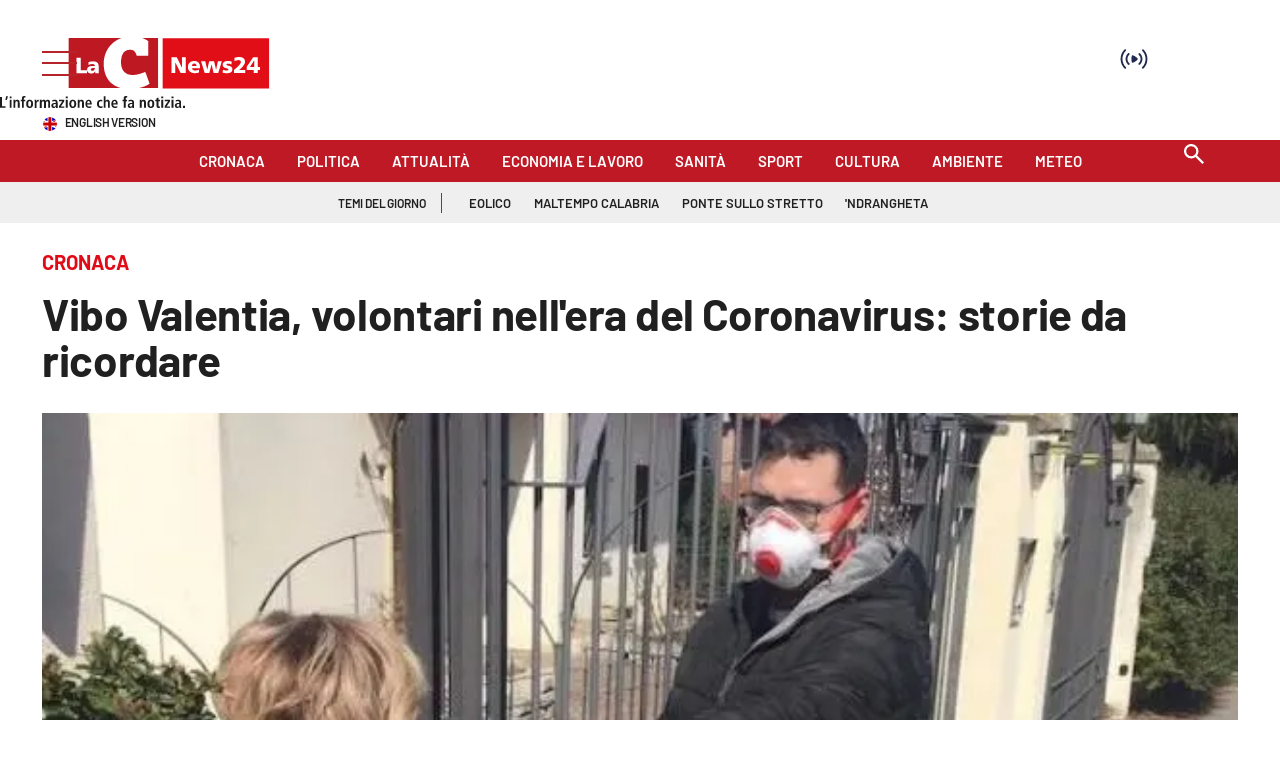

--- FILE ---
content_type: text/html; charset=UTF-8
request_url: https://video.lactv.it/player.php?id=400949067
body_size: 7579
content:
<!DOCTYPE html>
<html lang="it">
<head>
<meta charset="utf-8">
<meta content="width=device-width, initial-scale=1, maximum-scale=1" name="viewport">
<meta http-equiv="Content-Type" content="text/html; charset=utf-8" />
    <link rel="apple-touch-icon" sizes="60x60" href="https://www.lactv.it/wp-content/themes/lactv-style/assets/favicon_lactv/icon-60x60.png" />
    <link rel="apple-touch-icon" sizes="114x114" href="https://www.lactv.it/wp-content/themes/lactv-style/assets/favicon_lactv/icon-114x114.png" />
    <link rel="apple-touch-icon" sizes="144x144" href="https://www.lactv.it/wp-content/themes/lactv-style/assets/favicon_lactv/icon-144x144.png" />
    <link rel="icon" type="image/png" sizes="192x192"  href="https://www.lactv.it/wp-content/themes/lactv-style/assets/favicon_lactv/icon-192x192.png" />
    <link rel="icon" type="image/png" sizes="32x32" href="https://www.lactv.it/wp-content/themes/lactv-style/assets/favicon_lactv/icon-32x32.png" />
	<link rel="icon" href="https://www.lactv.it/wp-content/uploads/2017/10/icon-1.png">
    <link href="https://www.lactv.it/wp-content/themes/lactv-style/assets/images/apple-icon-touch.png" rel="apple-touch-icon" />

<link rel="preconnect" href="https://fonts.gstatic.com">
<link href="https://fonts.googleapis.com/css2?family=Montserrat:wght@300;500;700&display=swap" rel="stylesheet">
<link href="https://video.lactv.it/adtech/css/player_v3.min.css" rel="stylesheet" type="text/css" />

<style>
@font-face, html, body {font-family: 'Montserrat', sans-serif;}
html, body { margin:0; padding:0}
.video-js .vjs-control-bar, .vjs-info, .ima-countdown-div {
	font-family: 'Montserrat', sans-serif;
}
.video-js .vjs-play-progress, .video-js .vjs-volume-level {
    background-color: #fcd300 !important;
}
.video-js .vjs-big-play-button:hover {
    background-color: #002847;
}
.video-js .vjs-big-play-button {
	background-color: #333;
    background-color: rgba(0,0,0,.5);
	border:0
}
.vjs-info .vjs-dsc {
    margin-top: 2px; font-size: 12px;
}
.vjs-info .vjs-ttl { font-size:16px; font-weight:700}

.vjs-info {
    display: block;
/*	text-shadow:none*/
}

.vjs-info img { width:55px}

.vjs-info-top {
background: linear-gradient(0deg,transparent,rgba(0,0,0,.8));
/*background-color: #333;
    background-color: rgba(0,0,0,.5);
*/
}


.video-js .vjs-progress-control .vjs-load-progress {
    background-color: rgba(255,255,255,.2);
}

.no-touch .video-js .vjs-button:hover {
    background-color: #002847;
}

.vjs-quality-button span .vjs-hd-icon {
    font-family: arial;
}

@media (max-width:499px) {
.ima-fullscreen, .ima-non-fullscreen, .ima-slider-div {display: none !important}

.vjs-info {
	    padding: 7px;
    padding-left: 0;
}

.ima-controls-div {
    background: none;
    height: 53px;
	width:90px !important;
}

.vjs-info .vjs-dsc {
    margin-top: 0px;
}
.vjs-info .vjs-ttl { font-size:14px}

}

.video-js.vjs-fill {
    width: 100%;
    height: 100%;
}
/*.player-container{
    width: 100%;
    height: 100vh;
	overflow:hidden
}



*/
.loadingo {
    background-image: url(https://lacstatic.it/video-player/img/loading1.gif);
    background-position: center;
    background-repeat: no-repeat;
}
</style>

</head>
<body>
<!-- v4_aperto -->
<div class="player-container">
<video onclick="ShowSpinner('click')" onplay="ShowSpinner('play')" id="player_1" class="video-js vjs-fluid loadingo" controls preload="auto" playsinline webkit-playsinline poster="https://webtools-7ee37683ee61433eaa17f4704c6a2961.msvdn.net/image/YWbUT3Pa2OgY/poster" width="640" height="360">
<source src="https://7ee37683ee61433eaa17f4704c6a2961.msvdn.net/vod/YWbUT3Pa2OgY/playlist.m3u8" type="application/x-mpegURL">
</video>
</div>


	<script src="//imasdk.googleapis.com/js/sdkloader/ima3.js"></script>
	<script type="text/javascript" src="https://vjs.zencdn.net/7.21.1/video.min.js"></script>
	<!-- <script type="text/javascript" src="https://video.lactv.it/adtech/js/player_v3.min.js"></script> -->
	<script type="text/javascript" src="https://lacstatic.it/sites/lacnews/player/v3/player_v3.1.min.js"></script>
<script>
function checkAdBlocker(callback) {
    const adScript = document.createElement('script');
    adScript.type = 'text/javascript';
    adScript.src = 'https://pagead2.googlesyndication.com/pagead/js/adsbygoogle.js';
    adScript.onerror = function() {
        // Se l'adblocker blocca il caricamento, si attiverÃ  `onerror`
        callback(true);
    };
    adScript.onload = function() {
        // Se lo script viene caricato, non ci sono adblocker
        callback(false);
    };
    document.head.appendChild(adScript);
}

var messageReceived = false;
var adBlocker = false;
// Utilizzo della funzione
checkAdBlocker(function(isAdBlocked) {
    if (isAdBlocked) {
        console.log("VM player sticky - Adb ril.");
		startPlayer("https://lacnews24.it","","");
		adBlocker = true;
    } else {
        console.log("VM player sticky - Adb no ril.");
		startCheckConsent();
    }
});

function startCheckConsent() {
	window.addEventListener("message", (event) => {
		// debugger;
		// if (event.data == "getPlayerData") debugger;
	  if (event.origin !== "https://www.ilreggino.it" && event.origin !== "https://www.ilvibonese.it" && event.origin !== "https://www.cosenzachannel.it") {
		  return;
	  } else {
		if (event.data.type == "getPlayerData" && messageReceived == false) {
			messageReceived = true;
			// Recupera i dati dal messaggio
			const data = event.data;

			// Assumendo che i dati siano un oggetto con piÃ¹ parametri
			const tcString = data.tcString;
			const addtlConsent = data.addtlConsent;
			const pageURL = data.pageURL;
			startPlayer(pageURL,tcString,addtlConsent);
		}
	  }
	 }, false);
}

var acString = "acStringVM";
var tcString = "&gdpr_consent=id=400949067";
var reqURI = "/player.php?id=400949067";

if (tcString == "" || tcString.length < 5 || tcString.includes("tcStringVM")) {
	if (adBlocker == false) {
		var idxCheckPlayer = 0;
		setTimeout(function checkPLayerData() {
			if (messageReceived == false) {
				console.log("PM - Check data player");
				parent.postMessage("getPlayerData", "*");
				idxCheckPlayer++;
				if (idxCheckPlayer < 11) {
					setTimeout(checkPLayerData, 1000);
				} else {
					console.log("PM - Check data player - 10 seconds passed, run player");
					startPlayer("https://lacnews24.it","","");
				}
			}
		}, 1000);
	}
} else {
	startPlayer(reqURI,tcString,acString);
}
function startPlayer(pageURL,tcString,addtlConsent) {
	var isCorner = false;
	var styleLabel= document.createElement("style");
	styleLabel.innerHTML=".vjs-vast-label {  visibility: hidden; } .vjs-vast-label:after { display: block; visibility: visible; top: 0; position: absolute; content: 'PubblicitÃ '; }";
	document.body.appendChild(styleLabel);

	//var adCallPreroll1 = "https://des.smartclip.net/ads?plc=109119&sz=400x320&api=2&width=[playerwidth]&height=[playerheight]&consent=id=400949067&ref=https%25253A%25252F%25252Fwww.lacnews24.it%25252Fcronaca%25252Fvibo-valentia-volontari-nellera-del-coronavirus-storie-da-ricordare-s5ulu9y5&rnd=1769281737preroll_waterfall";
	//var adCallPreroll2 ="https://pubads.g.doubleclick.net/gampad/ads?iu=/21625262017,22463031473/pubbliemme/lacnews24.it/preroll_c2p/devAdkVM&description_url=https%3A%2F%2Fwww.lacnews24.it%2Fcronaca%2Fvibo-valentia-volontari-nellera-del-coronavirus-storie-da-ricordare-s5ulu9y5&tfcd=0&npa=0&sz=640x480&pp=deviceVM&gdfp_req=1&output=vast&unviewed_position_start=1&env=vp&impl=s&correlator=1769281737&gdpr=1&gdpr_consent=id=400949067acStringVM&cust_params=adkaora_preroll_waterfall%3Dtrue";
	//var adCallPreroll3 ="";
	//var adCallPreroll3_2 = ``;
	//var adCallPreroll4 ="https://pubads.g.doubleclick.net/gampad/ads?iu=/22463031473/lacnews24&description_url=https%3A%2F%2Fwww.lacnews24.it%2Fcronaca%2Fvibo-valentia-volontari-nellera-del-coronavirus-storie-da-ricordare-s5ulu9y5&tfcd=0&npa=0&sz=400x300%7C640x480&gdfp_req=1&output=vast&unviewed_position_start=1&env=vp&impl=s&correlator=1769281737&gdpr=1&gdpr_consent=id=400949067acStringVM&cust_params=interne_preroll_waterfall%3Dtrue";
	//var adCallPreroll5 = "https://pubads.g.doubleclick.net/gampad/ads?iu=/43606300,1049780/Yobee_Lacnews24_Dir_Mob_VidAdIn_Lis_MC_CTP&description_url=https%3A%2F%2Fwww.lacnews24.it%2Fcronaca%2Fvibo-valentia-volontari-nellera-del-coronavirus-storie-da-ricordare-s5ulu9y5&tfcd=0&npa=0&ad_type=audio_video&sz=300x168&gdfp_req=1&output=vast&unviewed_position_start=1&correlator=1769281737&env=vp&vpos=preroll&vpmute=0&vpa=click&type=js&nofb=1&vad_type=linear&gdpr=1&gdpr_consent=id=400949067acStringVM&cust_params=yb1_preroll_waterfall%3Dtrue";
	//var adCallPreroll6 = "https://vid1aws.smiling.video/SmilingVideoResponder/CleanedVastGw?siteId=1081&yb2_preroll_waterfall";

	var larghezzaPlayer = window.innerWidth;
	var altezzaPlayer = window.innerHeight;

	var deviceType = "desktop";
	var devAdk = "desktop";
	var devTypeGen = "desktop";
	if (navigator.userAgent.indexOf('iPhone') != -1 || navigator.userAgent.indexOf('iPad') != -1) { deviceType = "ios"; devAdk = "mobile_ios"; devTypeGen = "mobile"; }
	if (navigator.userAgent.indexOf('Android') != -1 && navigator.userAgent.indexOf('Mobile') != -1) { deviceType = "android"; devAdk = "mobile_android"; devTypeGen = "mobile"; }
	
	var adsResponse = `<VAST version="2.0" xmlns:xsi="http://www.w3.org/2001/XMLSchema-instance" xsi:noNamespaceSchemaLocation="vast.xsd">\n	<Ad id="1">
		<Wrapper>
			<AdSystem>GDFP</AdSystem>
			<VASTAdTagURI>
				<![CDATA[https://pubads.g.doubleclick.net/gampad/ads?iu=/22754825159,22463031473/lacnews24.it/lacnews24.it_video&description_url=https%3A%2F%2Fwww.lacnews24.it%2Fcronaca%2Fvibo-valentia-volontari-nellera-del-coronavirus-storie-da-ricordare-s5ulu9y5&tfcd=0&npa=0&sz=400x480&gdfp_req=1&output=vast&unviewed_position_start=1&env=vp&impl=s&correlator=1769281737&vpmute=0&plcmt=1&vpa=click&vpos=preroll&wta=1&gdpr=1&gdpr_consent=id=400949067acStringVM&cust_params=slot%3Dpreroll%26slot_dashboard%3Dpreroll_deviceGenVM%26metup_preroll_waterfall%3Dtrue]]>
			</VASTAdTagURI>
		  <Error>
				<![CDATA[https://pubads.g.doubleclick.net/gampad/clk?id=6907866656&iu=/22463031473/tracciamenti_preroll/error_lacnews24]]>
		  </Error>
		  <Impression>
				<![CDATA[https://pubads.g.doubleclick.net/gampad/clk?id=6907866656&iu=/22463031473/tracciamenti_preroll/impression_lacnews24]]>
		  </Impression>
		  <Creatives>
		    <Creative id="1" sequence="1">
		      <Linear>
		        <TrackingEvents>
		           <Tracking event="start">
		              <![CDATA[https://pubads.g.doubleclick.net/gampad/clk?id=6907866656&iu=/22463031473/tracciamenti_preroll/start_lacnews24]]>
		           </Tracking>
				   <Tracking event="firstQuartile">
		              <![CDATA[https://pubads.g.doubleclick.net/gampad/clk?id=6907866656&iu=/22463031473/tracciamenti_preroll/first_quartile_lacnews24]]>
		           </Tracking>
				   <Tracking event="midpoint">
		              <![CDATA[https://pubads.g.doubleclick.net/gampad/clk?id=6907866656&iu=/22463031473/tracciamenti_preroll/midpoint_lacnews24]]>
		           </Tracking>
				   <Tracking event="thirdQuartile">
		              <![CDATA[https://pubads.g.doubleclick.net/gampad/clk?id=6907866656&iu=/22463031473/tracciamenti_preroll/third_quartile_lacnews24]]>
		           </Tracking>
				   <Tracking event="complete">
		              <![CDATA[https://pubads.g.doubleclick.net/gampad/clk?id=6907866656&iu=/22463031473/tracciamenti_preroll/complete_lacnews24]]>
		           </Tracking>
				   </TrackingEvents>
				   <VideoClicks>
					 <ClickTracking id="GDFP">
					   <![CDATA[https://pubads.g.doubleclick.net/gampad/clk?id=6907866656&iu=/22463031473/tracciamenti_preroll/click_lacnews24]]>
				   </ClickTracking>
				   </VideoClicks>
			  </Linear>
			</Creative>
		  </Creatives>
		  <Extensions>
			<Extension type="geo">
			  <Country>IT</Country>
			</Extension>
			<Extension type="waterfall" fallback_index="0" />
		  </Extensions>			
		</Wrapper>
	</Ad>	<Ad id="2">
		<Wrapper>
			<AdSystem>GDFP</AdSystem>
			<VASTAdTagURI>
				<![CDATA[https://ads.stickyadstv.com/www/delivery/swfIndex.php?reqType=AdsSetup&protocolVersion=2.0&zoneId=33851623&loc=https%25253A%25252F%25252Fwww.lacnews24.it%25252Fcronaca%25252Fvibo-valentia-volontari-nellera-del-coronavirus-storie-da-ricordare-s5ulu9y5&playerSize=[playerwidth]x[playerheight]&_fw_gdpr=1&_fw_gdpr_consent=id=400949067&schain=&_fw_content_language=it&iabCat=IAB12-3]]>
			</VASTAdTagURI>
		  <Error>
				<![CDATA[https://pubads.g.doubleclick.net/gampad/clk?id=6730625446&iu=/22463031473/tracciamenti_preroll/error_lacnews24]]>
		  </Error>
		  <Impression>
				<![CDATA[https://pubads.g.doubleclick.net/gampad/clk?id=6730625446&iu=/22463031473/tracciamenti_preroll/impression_lacnews24]]>
		  </Impression>
		  <Creatives>
		    <Creative id="1" sequence="1">
		      <Linear>
		        <TrackingEvents>
		           <Tracking event="start">
		              <![CDATA[https://pubads.g.doubleclick.net/gampad/clk?id=6730625446&iu=/22463031473/tracciamenti_preroll/start_lacnews24]]>
		           </Tracking>
				   <Tracking event="firstQuartile">
		              <![CDATA[https://pubads.g.doubleclick.net/gampad/clk?id=6730625446&iu=/22463031473/tracciamenti_preroll/first_quartile_lacnews24]]>
		           </Tracking>
				   <Tracking event="midpoint">
		              <![CDATA[https://pubads.g.doubleclick.net/gampad/clk?id=6730625446&iu=/22463031473/tracciamenti_preroll/midpoint_lacnews24]]>
		           </Tracking>
				   <Tracking event="thirdQuartile">
		              <![CDATA[https://pubads.g.doubleclick.net/gampad/clk?id=6730625446&iu=/22463031473/tracciamenti_preroll/third_quartile_lacnews24]]>
		           </Tracking>
				   <Tracking event="complete">
		              <![CDATA[https://pubads.g.doubleclick.net/gampad/clk?id=6730625446&iu=/22463031473/tracciamenti_preroll/complete_lacnews24]]>
		           </Tracking>
				   </TrackingEvents>
				   <VideoClicks>
					 <ClickTracking id="GDFP">
					   <![CDATA[https://pubads.g.doubleclick.net/gampad/clk?id=6730625446&iu=/22463031473/tracciamenti_preroll/click_lacnews24]]>
				   </ClickTracking>
				   </VideoClicks>
			  </Linear>
			</Creative>
		  </Creatives>
		  <Extensions>
			<Extension type="geo">
			  <Country>IT</Country>
			</Extension>
			<Extension type="waterfall" fallback_index="1" />
		  </Extensions>			
		</Wrapper>
	</Ad>	<Ad id="3">
		<Wrapper>
			<AdSystem>GDFP</AdSystem>
			<VASTAdTagURI>
				<![CDATA[https://des.smartclip.net/ads?plc=109119&sz=400x320&api=2&width=[playerwidth]&height=[playerheight]&consent=id=400949067&ref=https%25253A%25252F%25252Fwww.lacnews24.it%25252Fcronaca%25252Fvibo-valentia-volontari-nellera-del-coronavirus-storie-da-ricordare-s5ulu9y5&rnd=1769281737preroll_waterfall]]>
			</VASTAdTagURI>
		  <Error>
				<![CDATA[https://pubads.g.doubleclick.net/gampad/clk?id=6311483956&iu=/22463031473/tracciamenti_preroll/error_lacnews24]]>
		  </Error>
		  <Impression>
				<![CDATA[https://pubads.g.doubleclick.net/gampad/clk?id=6311483956&iu=/22463031473/tracciamenti_preroll/impression_lacnews24]]>
		  </Impression>
		  <Creatives>
		    <Creative id="1" sequence="1">
		      <Linear>
		        <TrackingEvents>
		           <Tracking event="start">
		              <![CDATA[https://pubads.g.doubleclick.net/gampad/clk?id=6311483956&iu=/22463031473/tracciamenti_preroll/start_lacnews24]]>
		           </Tracking>
				   <Tracking event="firstQuartile">
		              <![CDATA[https://pubads.g.doubleclick.net/gampad/clk?id=6311483956&iu=/22463031473/tracciamenti_preroll/first_quartile_lacnews24]]>
		           </Tracking>
				   <Tracking event="midpoint">
		              <![CDATA[https://pubads.g.doubleclick.net/gampad/clk?id=6311483956&iu=/22463031473/tracciamenti_preroll/midpoint_lacnews24]]>
		           </Tracking>
				   <Tracking event="thirdQuartile">
		              <![CDATA[https://pubads.g.doubleclick.net/gampad/clk?id=6311483956&iu=/22463031473/tracciamenti_preroll/third_quartile_lacnews24]]>
		           </Tracking>
				   <Tracking event="complete">
		              <![CDATA[https://pubads.g.doubleclick.net/gampad/clk?id=6311483956&iu=/22463031473/tracciamenti_preroll/complete_lacnews24]]>
		           </Tracking>
				   </TrackingEvents>
				   <VideoClicks>
					 <ClickTracking id="GDFP">
					   <![CDATA[https://pubads.g.doubleclick.net/gampad/clk?id=6311483956&iu=/22463031473/tracciamenti_preroll/click_lacnews24]]>
				   </ClickTracking>
				   </VideoClicks>
			  </Linear>
			</Creative>
		  </Creatives>
		  <Extensions>
			<Extension type="geo">
			  <Country>IT</Country>
			</Extension>
			<Extension type="waterfall" fallback_index="2" />
		  </Extensions>			
		</Wrapper>
	</Ad>	<Ad id="4">
		<Wrapper>
			<AdSystem>GDFP</AdSystem>
			<VASTAdTagURI>
				<![CDATA[https://pubads.g.doubleclick.net/gampad/ads?iu=/21625262017,22463031473/pubbliemme/lacnews24.it/preroll_c2p/devAdkVM&description_url=https%3A%2F%2Fwww.lacnews24.it%2Fcronaca%2Fvibo-valentia-volontari-nellera-del-coronavirus-storie-da-ricordare-s5ulu9y5&tfcd=0&npa=0&sz=640x480&pp=deviceVM&gdfp_req=1&output=vast&unviewed_position_start=1&env=vp&impl=s&correlator=1769281737&gdpr=1&gdpr_consent=id=400949067acStringVM&cust_params=adkaora_preroll_waterfall%3Dtrue]]>
			</VASTAdTagURI>
		  <Error>
				<![CDATA[https://pubads.g.doubleclick.net/gampad/clk?id=6311483500&iu=/22463031473/tracciamenti_preroll/error_lacnews24]]>
		  </Error>
		  <Impression>
				<![CDATA[https://pubads.g.doubleclick.net/gampad/clk?id=6311483500&iu=/22463031473/tracciamenti_preroll/impression_lacnews24]]>
		  </Impression>
		  <Creatives>
		    <Creative id="1" sequence="1">
		      <Linear>
		        <TrackingEvents>
		           <Tracking event="start">
		              <![CDATA[https://pubads.g.doubleclick.net/gampad/clk?id=6311483500&iu=/22463031473/tracciamenti_preroll/start_lacnews24]]>
		           </Tracking>
				   <Tracking event="firstQuartile">
		              <![CDATA[https://pubads.g.doubleclick.net/gampad/clk?id=6311483500&iu=/22463031473/tracciamenti_preroll/first_quartile_lacnews24]]>
		           </Tracking>
				   <Tracking event="midpoint">
		              <![CDATA[https://pubads.g.doubleclick.net/gampad/clk?id=6311483500&iu=/22463031473/tracciamenti_preroll/midpoint_lacnews24]]>
		           </Tracking>
				   <Tracking event="thirdQuartile">
		              <![CDATA[https://pubads.g.doubleclick.net/gampad/clk?id=6311483500&iu=/22463031473/tracciamenti_preroll/third_quartile_lacnews24]]>
		           </Tracking>
				   <Tracking event="complete">
		              <![CDATA[https://pubads.g.doubleclick.net/gampad/clk?id=6311483500&iu=/22463031473/tracciamenti_preroll/complete_lacnews24]]>
		           </Tracking>
				   </TrackingEvents>
				   <VideoClicks>
					 <ClickTracking id="GDFP">
					   <![CDATA[https://pubads.g.doubleclick.net/gampad/clk?id=6311483500&iu=/22463031473/tracciamenti_preroll/click_lacnews24]]>
				   </ClickTracking>
				   </VideoClicks>
			  </Linear>
			</Creative>
		  </Creatives>
		  <Extensions>
			<Extension type="geo">
			  <Country>IT</Country>
			</Extension>
			<Extension type="waterfall" fallback_index="3" />
		  </Extensions>			
		</Wrapper>
	</Ad>	<Ad id="5">
		<Wrapper>
			<AdSystem>GDFP</AdSystem>
			<VASTAdTagURI>
				<![CDATA[https://a.teads.tv/vast-integration/227699?userAgent=userAgentVM&appId=&appStoreUrl=&userId=&playerHeight=[playerheight]&ip=3.139.235.140&playerWidth=[playerwidth]&playbackMethod=3&placementType=1&gdpr=1acStringVM&apiFrameworks=1,2&pageReferrerUrl=https://www.lacnews24.it/cronaca/vibo-valentia-volontari-nellera-del-coronavirus-storie-da-ricordare-s5ulu9y5&referrer=https%3A%2F%2Fwww.lacnews24.it%2Fcronaca%2Fvibo-valentia-volontari-nellera-del-coronavirus-storie-da-ricordare-s5ulu9y5&teads_preroll_waterfall]]>
			</VASTAdTagURI>
		  <Error>
				<![CDATA[https://pubads.g.doubleclick.net/gampad/clk?id=6616400621&iu=/22463031473/tracciamenti_preroll/error_lacnews24]]>
		  </Error>
		  <Impression>
				<![CDATA[https://pubads.g.doubleclick.net/gampad/clk?id=6616400621&iu=/22463031473/tracciamenti_preroll/impression_lacnews24]]>
		  </Impression>
		  <Creatives>
		    <Creative id="1" sequence="1">
		      <Linear>
		        <TrackingEvents>
		           <Tracking event="start">
		              <![CDATA[https://pubads.g.doubleclick.net/gampad/clk?id=6616400621&iu=/22463031473/tracciamenti_preroll/start_lacnews24]]>
		           </Tracking>
				   <Tracking event="firstQuartile">
		              <![CDATA[https://pubads.g.doubleclick.net/gampad/clk?id=6616400621&iu=/22463031473/tracciamenti_preroll/first_quartile_lacnews24]]>
		           </Tracking>
				   <Tracking event="midpoint">
		              <![CDATA[https://pubads.g.doubleclick.net/gampad/clk?id=6616400621&iu=/22463031473/tracciamenti_preroll/midpoint_lacnews24]]>
		           </Tracking>
				   <Tracking event="thirdQuartile">
		              <![CDATA[https://pubads.g.doubleclick.net/gampad/clk?id=6616400621&iu=/22463031473/tracciamenti_preroll/third_quartile_lacnews24]]>
		           </Tracking>
				   <Tracking event="complete">
		              <![CDATA[https://pubads.g.doubleclick.net/gampad/clk?id=6616400621&iu=/22463031473/tracciamenti_preroll/complete_lacnews24]]>
		           </Tracking>
				   </TrackingEvents>
				   <VideoClicks>
					 <ClickTracking id="GDFP">
					   <![CDATA[https://pubads.g.doubleclick.net/gampad/clk?id=6616400621&iu=/22463031473/tracciamenti_preroll/click_lacnews24]]>
				   </ClickTracking>
				   </VideoClicks>
			  </Linear>
			</Creative>
		  </Creatives>
		  <Extensions>
			<Extension type="geo">
			  <Country>IT</Country>
			</Extension>
			<Extension type="waterfall" fallback_index="4" />
		  </Extensions>			
		</Wrapper>
	</Ad>	<Ad id="6">
		<Wrapper>
			<AdSystem>GDFP</AdSystem>
			<VASTAdTagURI>
				<![CDATA[https://pubads.g.doubleclick.net/gampad/ads?iu=/22463031473/ca-video-pub-5304171661472233-tag/adx_video_lacnews24_preroll&description_url=https%3A%2F%2Fwww.lacnews24.it%2Fcronaca%2Fvibo-valentia-volontari-nellera-del-coronavirus-storie-da-ricordare-s5ulu9y5&tfcd=0&npa=0&sz=400x300%7C640x480&gdfp_req=1&output=vast&unviewed_position_start=1&env=vp&impl=s&correlator=1769281737&gdpr=1&gdpr_consent=id=400949067acStringVM&cust_params=slot%3Dpreroll%26adex_preroll_waterfall%3Dtrue%26slot_dashboard%3Dpreroll_deviceGenVM]]>
			</VASTAdTagURI>
		  <Error>
				<![CDATA[https://pubads.g.doubleclick.net/gampad/clk?id=6312119750&iu=/22463031473/tracciamenti_preroll/error_lacnews24]]>
		  </Error>
		  <Impression>
				<![CDATA[https://pubads.g.doubleclick.net/gampad/clk?id=6312119750&iu=/22463031473/tracciamenti_preroll/impression_lacnews24]]>
		  </Impression>
		  <Creatives>
		    <Creative id="1" sequence="1">
		      <Linear>
		        <TrackingEvents>
		           <Tracking event="start">
		              <![CDATA[https://pubads.g.doubleclick.net/gampad/clk?id=6312119750&iu=/22463031473/tracciamenti_preroll/start_lacnews24]]>
		           </Tracking>
				   <Tracking event="firstQuartile">
		              <![CDATA[https://pubads.g.doubleclick.net/gampad/clk?id=6312119750&iu=/22463031473/tracciamenti_preroll/first_quartile_lacnews24]]>
		           </Tracking>
				   <Tracking event="midpoint">
		              <![CDATA[https://pubads.g.doubleclick.net/gampad/clk?id=6312119750&iu=/22463031473/tracciamenti_preroll/midpoint_lacnews24]]>
		           </Tracking>
				   <Tracking event="thirdQuartile">
		              <![CDATA[https://pubads.g.doubleclick.net/gampad/clk?id=6312119750&iu=/22463031473/tracciamenti_preroll/third_quartile_lacnews24]]>
		           </Tracking>
				   <Tracking event="complete">
		              <![CDATA[https://pubads.g.doubleclick.net/gampad/clk?id=6312119750&iu=/22463031473/tracciamenti_preroll/complete_lacnews24]]>
		           </Tracking>
				   </TrackingEvents>
				   <VideoClicks>
					 <ClickTracking id="GDFP">
					   <![CDATA[https://pubads.g.doubleclick.net/gampad/clk?id=6312119750&iu=/22463031473/tracciamenti_preroll/click_lacnews24]]>
				   </ClickTracking>
				   </VideoClicks>
			  </Linear>
			</Creative>
		  </Creatives>
		  <Extensions>
			<Extension type="geo">
			  <Country>IT</Country>
			</Extension>
			<Extension type="waterfall" fallback_index="5" />
		  </Extensions>			
		</Wrapper>
	</Ad>	<Ad id="7">
		<Wrapper>
			<AdSystem>GDFP</AdSystem>
			<VASTAdTagURI>
				<![CDATA[https://pubads.g.doubleclick.net/gampad/ads?iu=/22463031473/lacnews24&description_url=https%3A%2F%2Fwww.lacnews24.it%2Fcronaca%2Fvibo-valentia-volontari-nellera-del-coronavirus-storie-da-ricordare-s5ulu9y5&tfcd=0&npa=0&sz=400x300%7C640x480&gdfp_req=1&output=vast&unviewed_position_start=1&env=vp&impl=s&correlator=1769281737&gdpr=1&gdpr_consent=id=400949067acStringVM&cust_params=interne_preroll_waterfall%3Dtrue]]>
			</VASTAdTagURI>
		  <Error>
				<![CDATA[https://pubads.g.doubleclick.net/gampad/clk?id=6311483965&iu=/22463031473/tracciamenti_preroll/error_lacnews24]]>
		  </Error>
		  <Impression>
				<![CDATA[https://pubads.g.doubleclick.net/gampad/clk?id=6311483965&iu=/22463031473/tracciamenti_preroll/impression_lacnews24]]>
		  </Impression>
		  <Creatives>
		    <Creative id="1" sequence="1">
		      <Linear>
		        <TrackingEvents>
		           <Tracking event="start">
		              <![CDATA[https://pubads.g.doubleclick.net/gampad/clk?id=6311483965&iu=/22463031473/tracciamenti_preroll/start_lacnews24]]>
		           </Tracking>
				   <Tracking event="firstQuartile">
		              <![CDATA[https://pubads.g.doubleclick.net/gampad/clk?id=6311483965&iu=/22463031473/tracciamenti_preroll/first_quartile_lacnews24]]>
		           </Tracking>
				   <Tracking event="midpoint">
		              <![CDATA[https://pubads.g.doubleclick.net/gampad/clk?id=6311483965&iu=/22463031473/tracciamenti_preroll/midpoint_lacnews24]]>
		           </Tracking>
				   <Tracking event="thirdQuartile">
		              <![CDATA[https://pubads.g.doubleclick.net/gampad/clk?id=6311483965&iu=/22463031473/tracciamenti_preroll/third_quartile_lacnews24]]>
		           </Tracking>
				   <Tracking event="complete">
		              <![CDATA[https://pubads.g.doubleclick.net/gampad/clk?id=6311483965&iu=/22463031473/tracciamenti_preroll/complete_lacnews24]]>
		           </Tracking>
				   </TrackingEvents>
				   <VideoClicks>
					 <ClickTracking id="GDFP">
					   <![CDATA[https://pubads.g.doubleclick.net/gampad/clk?id=6311483965&iu=/22463031473/tracciamenti_preroll/click_lacnews24]]>
				   </ClickTracking>
				   </VideoClicks>
			  </Linear>
			</Creative>
		  </Creatives>
		  <Extensions>
			<Extension type="geo">
			  <Country>IT</Country>
			</Extension>
			<Extension type="waterfall" fallback_index="6" />
		  </Extensions>			
		</Wrapper>
	</Ad>
</VAST>`.replace(/\[playerheight\]/g,altezzaPlayer).replace(/\[playerwidth\]/g,larghezzaPlayer).replace(/deviceGenVM/g,devTypeGen).replace(/devAdkVM/g,devAdk).replace(/deviceVM/g,deviceType).replace(/tcStringVM/g,tcString).replace(/acStringVM/g,addtlConsent).replace(/pageURLVM/g,pageURL).replace(/urlEncodedVM/g,encodeURIComponent(pageURL)).replace(/userAgentVM/g,encodeURIComponent(navigator.userAgent));
	
	adsResponse = adsResponse.replace(/&addtl_consent=undefined/g,'').replace(/&gdpr_consent=&/g,'&');
	
	if (window.location.href.indexOf('#amp=1') == -1) {
		var adsResponse = `<VAST version="2.0" xmlns:xsi="http://www.w3.org/2001/XMLSchema-instance" xsi:noNamespaceSchemaLocation="vast.xsd">\n	<Ad id="1">
		<Wrapper>
			<AdSystem>GDFP</AdSystem>
			<VASTAdTagURI>
				<![CDATA[https://pubads.g.doubleclick.net/gampad/ads?iu=/22754825159,22463031473/lacnews24.it/lacnews24.it_video&description_url=https%3A%2F%2Fwww.lacnews24.it%2Fcronaca%2Fvibo-valentia-volontari-nellera-del-coronavirus-storie-da-ricordare-s5ulu9y5&tfcd=0&npa=0&sz=400x480&gdfp_req=1&output=vast&unviewed_position_start=1&env=vp&impl=s&correlator=1769281737&vpmute=0&plcmt=1&vpa=click&vpos=preroll&wta=1&gdpr=1&gdpr_consent=id=400949067acStringVM&cust_params=slot%3Dpreroll%26slot_dashboard%3Dpreroll_deviceGenVM%26metup_preroll_waterfall%3Dtrue]]>
			</VASTAdTagURI>
		  <Error>
				<![CDATA[https://pubads.g.doubleclick.net/gampad/clk?id=6907866656&iu=/22463031473/tracciamenti_preroll/error_lacnews24]]>
		  </Error>
		  <Impression>
				<![CDATA[https://pubads.g.doubleclick.net/gampad/clk?id=6907866656&iu=/22463031473/tracciamenti_preroll/impression_lacnews24]]>
		  </Impression>
		  <Creatives>
		    <Creative id="1" sequence="1">
		      <Linear>
		        <TrackingEvents>
		           <Tracking event="start">
		              <![CDATA[https://pubads.g.doubleclick.net/gampad/clk?id=6907866656&iu=/22463031473/tracciamenti_preroll/start_lacnews24]]>
		           </Tracking>
				   <Tracking event="firstQuartile">
		              <![CDATA[https://pubads.g.doubleclick.net/gampad/clk?id=6907866656&iu=/22463031473/tracciamenti_preroll/first_quartile_lacnews24]]>
		           </Tracking>
				   <Tracking event="midpoint">
		              <![CDATA[https://pubads.g.doubleclick.net/gampad/clk?id=6907866656&iu=/22463031473/tracciamenti_preroll/midpoint_lacnews24]]>
		           </Tracking>
				   <Tracking event="thirdQuartile">
		              <![CDATA[https://pubads.g.doubleclick.net/gampad/clk?id=6907866656&iu=/22463031473/tracciamenti_preroll/third_quartile_lacnews24]]>
		           </Tracking>
				   <Tracking event="complete">
		              <![CDATA[https://pubads.g.doubleclick.net/gampad/clk?id=6907866656&iu=/22463031473/tracciamenti_preroll/complete_lacnews24]]>
		           </Tracking>
				   </TrackingEvents>
				   <VideoClicks>
					 <ClickTracking id="GDFP">
					   <![CDATA[https://pubads.g.doubleclick.net/gampad/clk?id=6907866656&iu=/22463031473/tracciamenti_preroll/click_lacnews24]]>
				   </ClickTracking>
				   </VideoClicks>
			  </Linear>
			</Creative>
		  </Creatives>
		  <Extensions>
			<Extension type="geo">
			  <Country>IT</Country>
			</Extension>
			<Extension type="waterfall" fallback_index="0" />
		  </Extensions>			
		</Wrapper>
	</Ad>	<Ad id="2">
		<Wrapper>
			<AdSystem>GDFP</AdSystem>
			<VASTAdTagURI>
				<![CDATA[https://ads.stickyadstv.com/www/delivery/swfIndex.php?reqType=AdsSetup&protocolVersion=2.0&zoneId=33851623&loc=https%25253A%25252F%25252Fwww.lacnews24.it%25252Fcronaca%25252Fvibo-valentia-volontari-nellera-del-coronavirus-storie-da-ricordare-s5ulu9y5&playerSize=[playerwidth]x[playerheight]&_fw_gdpr=1&_fw_gdpr_consent=id=400949067&schain=&_fw_content_language=it&iabCat=IAB12-3]]>
			</VASTAdTagURI>
		  <Error>
				<![CDATA[https://pubads.g.doubleclick.net/gampad/clk?id=6730625446&iu=/22463031473/tracciamenti_preroll/error_lacnews24]]>
		  </Error>
		  <Impression>
				<![CDATA[https://pubads.g.doubleclick.net/gampad/clk?id=6730625446&iu=/22463031473/tracciamenti_preroll/impression_lacnews24]]>
		  </Impression>
		  <Creatives>
		    <Creative id="1" sequence="1">
		      <Linear>
		        <TrackingEvents>
		           <Tracking event="start">
		              <![CDATA[https://pubads.g.doubleclick.net/gampad/clk?id=6730625446&iu=/22463031473/tracciamenti_preroll/start_lacnews24]]>
		           </Tracking>
				   <Tracking event="firstQuartile">
		              <![CDATA[https://pubads.g.doubleclick.net/gampad/clk?id=6730625446&iu=/22463031473/tracciamenti_preroll/first_quartile_lacnews24]]>
		           </Tracking>
				   <Tracking event="midpoint">
		              <![CDATA[https://pubads.g.doubleclick.net/gampad/clk?id=6730625446&iu=/22463031473/tracciamenti_preroll/midpoint_lacnews24]]>
		           </Tracking>
				   <Tracking event="thirdQuartile">
		              <![CDATA[https://pubads.g.doubleclick.net/gampad/clk?id=6730625446&iu=/22463031473/tracciamenti_preroll/third_quartile_lacnews24]]>
		           </Tracking>
				   <Tracking event="complete">
		              <![CDATA[https://pubads.g.doubleclick.net/gampad/clk?id=6730625446&iu=/22463031473/tracciamenti_preroll/complete_lacnews24]]>
		           </Tracking>
				   </TrackingEvents>
				   <VideoClicks>
					 <ClickTracking id="GDFP">
					   <![CDATA[https://pubads.g.doubleclick.net/gampad/clk?id=6730625446&iu=/22463031473/tracciamenti_preroll/click_lacnews24]]>
				   </ClickTracking>
				   </VideoClicks>
			  </Linear>
			</Creative>
		  </Creatives>
		  <Extensions>
			<Extension type="geo">
			  <Country>IT</Country>
			</Extension>
			<Extension type="waterfall" fallback_index="1" />
		  </Extensions>			
		</Wrapper>
	</Ad>	<Ad id="3">
		<Wrapper>
			<AdSystem>GDFP</AdSystem>
			<VASTAdTagURI>
				<![CDATA[https://des.smartclip.net/ads?plc=109119&sz=400x320&api=2&width=[playerwidth]&height=[playerheight]&consent=id=400949067&ref=https%25253A%25252F%25252Fwww.lacnews24.it%25252Fcronaca%25252Fvibo-valentia-volontari-nellera-del-coronavirus-storie-da-ricordare-s5ulu9y5&rnd=1769281737preroll_waterfall]]>
			</VASTAdTagURI>
		  <Error>
				<![CDATA[https://pubads.g.doubleclick.net/gampad/clk?id=6311483956&iu=/22463031473/tracciamenti_preroll/error_lacnews24]]>
		  </Error>
		  <Impression>
				<![CDATA[https://pubads.g.doubleclick.net/gampad/clk?id=6311483956&iu=/22463031473/tracciamenti_preroll/impression_lacnews24]]>
		  </Impression>
		  <Creatives>
		    <Creative id="1" sequence="1">
		      <Linear>
		        <TrackingEvents>
		           <Tracking event="start">
		              <![CDATA[https://pubads.g.doubleclick.net/gampad/clk?id=6311483956&iu=/22463031473/tracciamenti_preroll/start_lacnews24]]>
		           </Tracking>
				   <Tracking event="firstQuartile">
		              <![CDATA[https://pubads.g.doubleclick.net/gampad/clk?id=6311483956&iu=/22463031473/tracciamenti_preroll/first_quartile_lacnews24]]>
		           </Tracking>
				   <Tracking event="midpoint">
		              <![CDATA[https://pubads.g.doubleclick.net/gampad/clk?id=6311483956&iu=/22463031473/tracciamenti_preroll/midpoint_lacnews24]]>
		           </Tracking>
				   <Tracking event="thirdQuartile">
		              <![CDATA[https://pubads.g.doubleclick.net/gampad/clk?id=6311483956&iu=/22463031473/tracciamenti_preroll/third_quartile_lacnews24]]>
		           </Tracking>
				   <Tracking event="complete">
		              <![CDATA[https://pubads.g.doubleclick.net/gampad/clk?id=6311483956&iu=/22463031473/tracciamenti_preroll/complete_lacnews24]]>
		           </Tracking>
				   </TrackingEvents>
				   <VideoClicks>
					 <ClickTracking id="GDFP">
					   <![CDATA[https://pubads.g.doubleclick.net/gampad/clk?id=6311483956&iu=/22463031473/tracciamenti_preroll/click_lacnews24]]>
				   </ClickTracking>
				   </VideoClicks>
			  </Linear>
			</Creative>
		  </Creatives>
		  <Extensions>
			<Extension type="geo">
			  <Country>IT</Country>
			</Extension>
			<Extension type="waterfall" fallback_index="2" />
		  </Extensions>			
		</Wrapper>
	</Ad>	<Ad id="4">
		<Wrapper>
			<AdSystem>GDFP</AdSystem>
			<VASTAdTagURI>
				<![CDATA[https://pubads.g.doubleclick.net/gampad/ads?iu=/21625262017,22463031473/pubbliemme/lacnews24.it/preroll_c2p/devAdkVM&description_url=https%3A%2F%2Fwww.lacnews24.it%2Fcronaca%2Fvibo-valentia-volontari-nellera-del-coronavirus-storie-da-ricordare-s5ulu9y5&tfcd=0&npa=0&sz=640x480&pp=deviceVM&gdfp_req=1&output=vast&unviewed_position_start=1&env=vp&impl=s&correlator=1769281737&gdpr=1&gdpr_consent=id=400949067acStringVM&cust_params=adkaora_preroll_waterfall%3Dtrue]]>
			</VASTAdTagURI>
		  <Error>
				<![CDATA[https://pubads.g.doubleclick.net/gampad/clk?id=6311483500&iu=/22463031473/tracciamenti_preroll/error_lacnews24]]>
		  </Error>
		  <Impression>
				<![CDATA[https://pubads.g.doubleclick.net/gampad/clk?id=6311483500&iu=/22463031473/tracciamenti_preroll/impression_lacnews24]]>
		  </Impression>
		  <Creatives>
		    <Creative id="1" sequence="1">
		      <Linear>
		        <TrackingEvents>
		           <Tracking event="start">
		              <![CDATA[https://pubads.g.doubleclick.net/gampad/clk?id=6311483500&iu=/22463031473/tracciamenti_preroll/start_lacnews24]]>
		           </Tracking>
				   <Tracking event="firstQuartile">
		              <![CDATA[https://pubads.g.doubleclick.net/gampad/clk?id=6311483500&iu=/22463031473/tracciamenti_preroll/first_quartile_lacnews24]]>
		           </Tracking>
				   <Tracking event="midpoint">
		              <![CDATA[https://pubads.g.doubleclick.net/gampad/clk?id=6311483500&iu=/22463031473/tracciamenti_preroll/midpoint_lacnews24]]>
		           </Tracking>
				   <Tracking event="thirdQuartile">
		              <![CDATA[https://pubads.g.doubleclick.net/gampad/clk?id=6311483500&iu=/22463031473/tracciamenti_preroll/third_quartile_lacnews24]]>
		           </Tracking>
				   <Tracking event="complete">
		              <![CDATA[https://pubads.g.doubleclick.net/gampad/clk?id=6311483500&iu=/22463031473/tracciamenti_preroll/complete_lacnews24]]>
		           </Tracking>
				   </TrackingEvents>
				   <VideoClicks>
					 <ClickTracking id="GDFP">
					   <![CDATA[https://pubads.g.doubleclick.net/gampad/clk?id=6311483500&iu=/22463031473/tracciamenti_preroll/click_lacnews24]]>
				   </ClickTracking>
				   </VideoClicks>
			  </Linear>
			</Creative>
		  </Creatives>
		  <Extensions>
			<Extension type="geo">
			  <Country>IT</Country>
			</Extension>
			<Extension type="waterfall" fallback_index="3" />
		  </Extensions>			
		</Wrapper>
	</Ad>	<Ad id="5">
		<Wrapper>
			<AdSystem>GDFP</AdSystem>
			<VASTAdTagURI>
				<![CDATA[https://a.teads.tv/vast-integration/227699?userAgent=userAgentVM&appId=&appStoreUrl=&userId=&playerHeight=[playerheight]&ip=3.139.235.140&playerWidth=[playerwidth]&playbackMethod=3&placementType=1&gdpr=1acStringVM&apiFrameworks=1,2&pageReferrerUrl=https://www.lacnews24.it/cronaca/vibo-valentia-volontari-nellera-del-coronavirus-storie-da-ricordare-s5ulu9y5&referrer=https%3A%2F%2Fwww.lacnews24.it%2Fcronaca%2Fvibo-valentia-volontari-nellera-del-coronavirus-storie-da-ricordare-s5ulu9y5&teads_preroll_waterfall]]>
			</VASTAdTagURI>
		  <Error>
				<![CDATA[https://pubads.g.doubleclick.net/gampad/clk?id=6616400621&iu=/22463031473/tracciamenti_preroll/error_lacnews24]]>
		  </Error>
		  <Impression>
				<![CDATA[https://pubads.g.doubleclick.net/gampad/clk?id=6616400621&iu=/22463031473/tracciamenti_preroll/impression_lacnews24]]>
		  </Impression>
		  <Creatives>
		    <Creative id="1" sequence="1">
		      <Linear>
		        <TrackingEvents>
		           <Tracking event="start">
		              <![CDATA[https://pubads.g.doubleclick.net/gampad/clk?id=6616400621&iu=/22463031473/tracciamenti_preroll/start_lacnews24]]>
		           </Tracking>
				   <Tracking event="firstQuartile">
		              <![CDATA[https://pubads.g.doubleclick.net/gampad/clk?id=6616400621&iu=/22463031473/tracciamenti_preroll/first_quartile_lacnews24]]>
		           </Tracking>
				   <Tracking event="midpoint">
		              <![CDATA[https://pubads.g.doubleclick.net/gampad/clk?id=6616400621&iu=/22463031473/tracciamenti_preroll/midpoint_lacnews24]]>
		           </Tracking>
				   <Tracking event="thirdQuartile">
		              <![CDATA[https://pubads.g.doubleclick.net/gampad/clk?id=6616400621&iu=/22463031473/tracciamenti_preroll/third_quartile_lacnews24]]>
		           </Tracking>
				   <Tracking event="complete">
		              <![CDATA[https://pubads.g.doubleclick.net/gampad/clk?id=6616400621&iu=/22463031473/tracciamenti_preroll/complete_lacnews24]]>
		           </Tracking>
				   </TrackingEvents>
				   <VideoClicks>
					 <ClickTracking id="GDFP">
					   <![CDATA[https://pubads.g.doubleclick.net/gampad/clk?id=6616400621&iu=/22463031473/tracciamenti_preroll/click_lacnews24]]>
				   </ClickTracking>
				   </VideoClicks>
			  </Linear>
			</Creative>
		  </Creatives>
		  <Extensions>
			<Extension type="geo">
			  <Country>IT</Country>
			</Extension>
			<Extension type="waterfall" fallback_index="4" />
		  </Extensions>			
		</Wrapper>
	</Ad>	<Ad id="6">
		<Wrapper>
			<AdSystem>GDFP</AdSystem>
			<VASTAdTagURI>
				<![CDATA[https://pubads.g.doubleclick.net/gampad/ads?iu=/22463031473/ca-video-pub-5304171661472233-tag/adx_video_lacnews24_preroll&description_url=https%3A%2F%2Fwww.lacnews24.it%2Fcronaca%2Fvibo-valentia-volontari-nellera-del-coronavirus-storie-da-ricordare-s5ulu9y5&tfcd=0&npa=0&sz=400x300%7C640x480&gdfp_req=1&output=vast&unviewed_position_start=1&env=vp&impl=s&correlator=1769281737&gdpr=1&gdpr_consent=id=400949067acStringVM&cust_params=slot%3Dpreroll%26adex_preroll_waterfall%3Dtrue%26slot_dashboard%3Dpreroll_deviceGenVM]]>
			</VASTAdTagURI>
		  <Error>
				<![CDATA[https://pubads.g.doubleclick.net/gampad/clk?id=6312119750&iu=/22463031473/tracciamenti_preroll/error_lacnews24]]>
		  </Error>
		  <Impression>
				<![CDATA[https://pubads.g.doubleclick.net/gampad/clk?id=6312119750&iu=/22463031473/tracciamenti_preroll/impression_lacnews24]]>
		  </Impression>
		  <Creatives>
		    <Creative id="1" sequence="1">
		      <Linear>
		        <TrackingEvents>
		           <Tracking event="start">
		              <![CDATA[https://pubads.g.doubleclick.net/gampad/clk?id=6312119750&iu=/22463031473/tracciamenti_preroll/start_lacnews24]]>
		           </Tracking>
				   <Tracking event="firstQuartile">
		              <![CDATA[https://pubads.g.doubleclick.net/gampad/clk?id=6312119750&iu=/22463031473/tracciamenti_preroll/first_quartile_lacnews24]]>
		           </Tracking>
				   <Tracking event="midpoint">
		              <![CDATA[https://pubads.g.doubleclick.net/gampad/clk?id=6312119750&iu=/22463031473/tracciamenti_preroll/midpoint_lacnews24]]>
		           </Tracking>
				   <Tracking event="thirdQuartile">
		              <![CDATA[https://pubads.g.doubleclick.net/gampad/clk?id=6312119750&iu=/22463031473/tracciamenti_preroll/third_quartile_lacnews24]]>
		           </Tracking>
				   <Tracking event="complete">
		              <![CDATA[https://pubads.g.doubleclick.net/gampad/clk?id=6312119750&iu=/22463031473/tracciamenti_preroll/complete_lacnews24]]>
		           </Tracking>
				   </TrackingEvents>
				   <VideoClicks>
					 <ClickTracking id="GDFP">
					   <![CDATA[https://pubads.g.doubleclick.net/gampad/clk?id=6312119750&iu=/22463031473/tracciamenti_preroll/click_lacnews24]]>
				   </ClickTracking>
				   </VideoClicks>
			  </Linear>
			</Creative>
		  </Creatives>
		  <Extensions>
			<Extension type="geo">
			  <Country>IT</Country>
			</Extension>
			<Extension type="waterfall" fallback_index="5" />
		  </Extensions>			
		</Wrapper>
	</Ad>	<Ad id="7">
		<Wrapper>
			<AdSystem>GDFP</AdSystem>
			<VASTAdTagURI>
				<![CDATA[https://pubads.g.doubleclick.net/gampad/ads?iu=/22463031473/lacnews24&description_url=https%3A%2F%2Fwww.lacnews24.it%2Fcronaca%2Fvibo-valentia-volontari-nellera-del-coronavirus-storie-da-ricordare-s5ulu9y5&tfcd=0&npa=0&sz=400x300%7C640x480&gdfp_req=1&output=vast&unviewed_position_start=1&env=vp&impl=s&correlator=1769281737&gdpr=1&gdpr_consent=id=400949067acStringVM&cust_params=interne_preroll_waterfall%3Dtrue]]>
			</VASTAdTagURI>
		  <Error>
				<![CDATA[https://pubads.g.doubleclick.net/gampad/clk?id=6311483965&iu=/22463031473/tracciamenti_preroll/error_lacnews24]]>
		  </Error>
		  <Impression>
				<![CDATA[https://pubads.g.doubleclick.net/gampad/clk?id=6311483965&iu=/22463031473/tracciamenti_preroll/impression_lacnews24]]>
		  </Impression>
		  <Creatives>
		    <Creative id="1" sequence="1">
		      <Linear>
		        <TrackingEvents>
		           <Tracking event="start">
		              <![CDATA[https://pubads.g.doubleclick.net/gampad/clk?id=6311483965&iu=/22463031473/tracciamenti_preroll/start_lacnews24]]>
		           </Tracking>
				   <Tracking event="firstQuartile">
		              <![CDATA[https://pubads.g.doubleclick.net/gampad/clk?id=6311483965&iu=/22463031473/tracciamenti_preroll/first_quartile_lacnews24]]>
		           </Tracking>
				   <Tracking event="midpoint">
		              <![CDATA[https://pubads.g.doubleclick.net/gampad/clk?id=6311483965&iu=/22463031473/tracciamenti_preroll/midpoint_lacnews24]]>
		           </Tracking>
				   <Tracking event="thirdQuartile">
		              <![CDATA[https://pubads.g.doubleclick.net/gampad/clk?id=6311483965&iu=/22463031473/tracciamenti_preroll/third_quartile_lacnews24]]>
		           </Tracking>
				   <Tracking event="complete">
		              <![CDATA[https://pubads.g.doubleclick.net/gampad/clk?id=6311483965&iu=/22463031473/tracciamenti_preroll/complete_lacnews24]]>
		           </Tracking>
				   </TrackingEvents>
				   <VideoClicks>
					 <ClickTracking id="GDFP">
					   <![CDATA[https://pubads.g.doubleclick.net/gampad/clk?id=6311483965&iu=/22463031473/tracciamenti_preroll/click_lacnews24]]>
				   </ClickTracking>
				   </VideoClicks>
			  </Linear>
			</Creative>
		  </Creatives>
		  <Extensions>
			<Extension type="geo">
			  <Country>IT</Country>
			</Extension>
			<Extension type="waterfall" fallback_index="6" />
		  </Extensions>			
		</Wrapper>
	</Ad>
</VAST>`;
	} else {
		var adsResponse = `<VAST version="2.0" xmlns:xsi="http://www.w3.org/2001/XMLSchema-instance" xsi:noNamespaceSchemaLocation="vast.xsd">\n	<Ad id="1">
		<Wrapper>
			<AdSystem>GDFP</AdSystem>
			<VASTAdTagURI>
				<![CDATA[https://pubads.g.doubleclick.net/gampad/ads?iu=/22754825159,22463031473/lacnews24.it/lacnews24.it_video&description_url=https%3A%2F%2Fwww.lacnews24.it%2Fcronaca%2Fvibo-valentia-volontari-nellera-del-coronavirus-storie-da-ricordare-s5ulu9y5&tfcd=0&npa=0&sz=400x480&gdfp_req=1&output=vast&unviewed_position_start=1&env=vp&impl=s&correlator=1769281737&vpmute=0&plcmt=1&vpa=click&vpos=preroll&wta=1&gdpr=1&gdpr_consent=id=400949067acStringVM&cust_params=slot%3Dpreroll%26slot_dashboard%3Dpreroll_deviceGenVM%26metup_preroll_waterfall%3Dtrue]]>
			</VASTAdTagURI>
		  <Error>
				<![CDATA[https://pubads.g.doubleclick.net/gampad/clk?id=6907866656&iu=/22463031473/tracciamenti_preroll/error_lacnews24]]>
		  </Error>
		  <Impression>
				<![CDATA[https://pubads.g.doubleclick.net/gampad/clk?id=6907866656&iu=/22463031473/tracciamenti_preroll/impression_lacnews24]]>
		  </Impression>
		  <Creatives>
		    <Creative id="1" sequence="1">
		      <Linear>
		        <TrackingEvents>
		           <Tracking event="start">
		              <![CDATA[https://pubads.g.doubleclick.net/gampad/clk?id=6907866656&iu=/22463031473/tracciamenti_preroll/start_lacnews24]]>
		           </Tracking>
				   <Tracking event="firstQuartile">
		              <![CDATA[https://pubads.g.doubleclick.net/gampad/clk?id=6907866656&iu=/22463031473/tracciamenti_preroll/first_quartile_lacnews24]]>
		           </Tracking>
				   <Tracking event="midpoint">
		              <![CDATA[https://pubads.g.doubleclick.net/gampad/clk?id=6907866656&iu=/22463031473/tracciamenti_preroll/midpoint_lacnews24]]>
		           </Tracking>
				   <Tracking event="thirdQuartile">
		              <![CDATA[https://pubads.g.doubleclick.net/gampad/clk?id=6907866656&iu=/22463031473/tracciamenti_preroll/third_quartile_lacnews24]]>
		           </Tracking>
				   <Tracking event="complete">
		              <![CDATA[https://pubads.g.doubleclick.net/gampad/clk?id=6907866656&iu=/22463031473/tracciamenti_preroll/complete_lacnews24]]>
		           </Tracking>
				   </TrackingEvents>
				   <VideoClicks>
					 <ClickTracking id="GDFP">
					   <![CDATA[https://pubads.g.doubleclick.net/gampad/clk?id=6907866656&iu=/22463031473/tracciamenti_preroll/click_lacnews24]]>
				   </ClickTracking>
				   </VideoClicks>
			  </Linear>
			</Creative>
		  </Creatives>
		  <Extensions>
			<Extension type="geo">
			  <Country>IT</Country>
			</Extension>
			<Extension type="waterfall" fallback_index="0" />
		  </Extensions>			
		</Wrapper>
	</Ad>	<Ad id="2">
		<Wrapper>
			<AdSystem>GDFP</AdSystem>
			<VASTAdTagURI>
				<![CDATA[https://ads.stickyadstv.com/www/delivery/swfIndex.php?reqType=AdsSetup&protocolVersion=2.0&zoneId=33851623&loc=https%25253A%25252F%25252Fwww.lacnews24.it%25252Fcronaca%25252Fvibo-valentia-volontari-nellera-del-coronavirus-storie-da-ricordare-s5ulu9y5&playerSize=[playerwidth]x[playerheight]&_fw_gdpr=1&_fw_gdpr_consent=id=400949067&schain=&_fw_content_language=it&iabCat=IAB12-3]]>
			</VASTAdTagURI>
		  <Error>
				<![CDATA[https://pubads.g.doubleclick.net/gampad/clk?id=6730625446&iu=/22463031473/tracciamenti_preroll/error_lacnews24]]>
		  </Error>
		  <Impression>
				<![CDATA[https://pubads.g.doubleclick.net/gampad/clk?id=6730625446&iu=/22463031473/tracciamenti_preroll/impression_lacnews24]]>
		  </Impression>
		  <Creatives>
		    <Creative id="1" sequence="1">
		      <Linear>
		        <TrackingEvents>
		           <Tracking event="start">
		              <![CDATA[https://pubads.g.doubleclick.net/gampad/clk?id=6730625446&iu=/22463031473/tracciamenti_preroll/start_lacnews24]]>
		           </Tracking>
				   <Tracking event="firstQuartile">
		              <![CDATA[https://pubads.g.doubleclick.net/gampad/clk?id=6730625446&iu=/22463031473/tracciamenti_preroll/first_quartile_lacnews24]]>
		           </Tracking>
				   <Tracking event="midpoint">
		              <![CDATA[https://pubads.g.doubleclick.net/gampad/clk?id=6730625446&iu=/22463031473/tracciamenti_preroll/midpoint_lacnews24]]>
		           </Tracking>
				   <Tracking event="thirdQuartile">
		              <![CDATA[https://pubads.g.doubleclick.net/gampad/clk?id=6730625446&iu=/22463031473/tracciamenti_preroll/third_quartile_lacnews24]]>
		           </Tracking>
				   <Tracking event="complete">
		              <![CDATA[https://pubads.g.doubleclick.net/gampad/clk?id=6730625446&iu=/22463031473/tracciamenti_preroll/complete_lacnews24]]>
		           </Tracking>
				   </TrackingEvents>
				   <VideoClicks>
					 <ClickTracking id="GDFP">
					   <![CDATA[https://pubads.g.doubleclick.net/gampad/clk?id=6730625446&iu=/22463031473/tracciamenti_preroll/click_lacnews24]]>
				   </ClickTracking>
				   </VideoClicks>
			  </Linear>
			</Creative>
		  </Creatives>
		  <Extensions>
			<Extension type="geo">
			  <Country>IT</Country>
			</Extension>
			<Extension type="waterfall" fallback_index="1" />
		  </Extensions>			
		</Wrapper>
	</Ad>	<Ad id="3">
		<Wrapper>
			<AdSystem>GDFP</AdSystem>
			<VASTAdTagURI>
				<![CDATA[https://des.smartclip.net/ads?plc=109119&sz=400x320&api=2&width=[playerwidth]&height=[playerheight]&consent=id=400949067&ref=https%25253A%25252F%25252Fwww.lacnews24.it%25252Fcronaca%25252Fvibo-valentia-volontari-nellera-del-coronavirus-storie-da-ricordare-s5ulu9y5&rnd=1769281737preroll_waterfall]]>
			</VASTAdTagURI>
		  <Error>
				<![CDATA[https://pubads.g.doubleclick.net/gampad/clk?id=6311483956&iu=/22463031473/tracciamenti_preroll/error_lacnews24]]>
		  </Error>
		  <Impression>
				<![CDATA[https://pubads.g.doubleclick.net/gampad/clk?id=6311483956&iu=/22463031473/tracciamenti_preroll/impression_lacnews24]]>
		  </Impression>
		  <Creatives>
		    <Creative id="1" sequence="1">
		      <Linear>
		        <TrackingEvents>
		           <Tracking event="start">
		              <![CDATA[https://pubads.g.doubleclick.net/gampad/clk?id=6311483956&iu=/22463031473/tracciamenti_preroll/start_lacnews24]]>
		           </Tracking>
				   <Tracking event="firstQuartile">
		              <![CDATA[https://pubads.g.doubleclick.net/gampad/clk?id=6311483956&iu=/22463031473/tracciamenti_preroll/first_quartile_lacnews24]]>
		           </Tracking>
				   <Tracking event="midpoint">
		              <![CDATA[https://pubads.g.doubleclick.net/gampad/clk?id=6311483956&iu=/22463031473/tracciamenti_preroll/midpoint_lacnews24]]>
		           </Tracking>
				   <Tracking event="thirdQuartile">
		              <![CDATA[https://pubads.g.doubleclick.net/gampad/clk?id=6311483956&iu=/22463031473/tracciamenti_preroll/third_quartile_lacnews24]]>
		           </Tracking>
				   <Tracking event="complete">
		              <![CDATA[https://pubads.g.doubleclick.net/gampad/clk?id=6311483956&iu=/22463031473/tracciamenti_preroll/complete_lacnews24]]>
		           </Tracking>
				   </TrackingEvents>
				   <VideoClicks>
					 <ClickTracking id="GDFP">
					   <![CDATA[https://pubads.g.doubleclick.net/gampad/clk?id=6311483956&iu=/22463031473/tracciamenti_preroll/click_lacnews24]]>
				   </ClickTracking>
				   </VideoClicks>
			  </Linear>
			</Creative>
		  </Creatives>
		  <Extensions>
			<Extension type="geo">
			  <Country>IT</Country>
			</Extension>
			<Extension type="waterfall" fallback_index="2" />
		  </Extensions>			
		</Wrapper>
	</Ad>	<Ad id="4">
		<Wrapper>
			<AdSystem>GDFP</AdSystem>
			<VASTAdTagURI>
				<![CDATA[https://pubads.g.doubleclick.net/gampad/ads?iu=/21625262017,22463031473/pubbliemme/lacnews24.it/preroll_c2p/devAdkVM&description_url=https%3A%2F%2Fwww.lacnews24.it%2Fcronaca%2Fvibo-valentia-volontari-nellera-del-coronavirus-storie-da-ricordare-s5ulu9y5&tfcd=0&npa=0&sz=640x480&pp=deviceVM&gdfp_req=1&output=vast&unviewed_position_start=1&env=vp&impl=s&correlator=1769281737&gdpr=1&gdpr_consent=id=400949067acStringVM&cust_params=adkaora_preroll_waterfall%3Dtrue]]>
			</VASTAdTagURI>
		  <Error>
				<![CDATA[https://pubads.g.doubleclick.net/gampad/clk?id=6311483500&iu=/22463031473/tracciamenti_preroll/error_lacnews24]]>
		  </Error>
		  <Impression>
				<![CDATA[https://pubads.g.doubleclick.net/gampad/clk?id=6311483500&iu=/22463031473/tracciamenti_preroll/impression_lacnews24]]>
		  </Impression>
		  <Creatives>
		    <Creative id="1" sequence="1">
		      <Linear>
		        <TrackingEvents>
		           <Tracking event="start">
		              <![CDATA[https://pubads.g.doubleclick.net/gampad/clk?id=6311483500&iu=/22463031473/tracciamenti_preroll/start_lacnews24]]>
		           </Tracking>
				   <Tracking event="firstQuartile">
		              <![CDATA[https://pubads.g.doubleclick.net/gampad/clk?id=6311483500&iu=/22463031473/tracciamenti_preroll/first_quartile_lacnews24]]>
		           </Tracking>
				   <Tracking event="midpoint">
		              <![CDATA[https://pubads.g.doubleclick.net/gampad/clk?id=6311483500&iu=/22463031473/tracciamenti_preroll/midpoint_lacnews24]]>
		           </Tracking>
				   <Tracking event="thirdQuartile">
		              <![CDATA[https://pubads.g.doubleclick.net/gampad/clk?id=6311483500&iu=/22463031473/tracciamenti_preroll/third_quartile_lacnews24]]>
		           </Tracking>
				   <Tracking event="complete">
		              <![CDATA[https://pubads.g.doubleclick.net/gampad/clk?id=6311483500&iu=/22463031473/tracciamenti_preroll/complete_lacnews24]]>
		           </Tracking>
				   </TrackingEvents>
				   <VideoClicks>
					 <ClickTracking id="GDFP">
					   <![CDATA[https://pubads.g.doubleclick.net/gampad/clk?id=6311483500&iu=/22463031473/tracciamenti_preroll/click_lacnews24]]>
				   </ClickTracking>
				   </VideoClicks>
			  </Linear>
			</Creative>
		  </Creatives>
		  <Extensions>
			<Extension type="geo">
			  <Country>IT</Country>
			</Extension>
			<Extension type="waterfall" fallback_index="3" />
		  </Extensions>			
		</Wrapper>
	</Ad>	<Ad id="5">
		<Wrapper>
			<AdSystem>GDFP</AdSystem>
			<VASTAdTagURI>
				<![CDATA[https://pubads.g.doubleclick.net/gampad/ads?iu=/22463031473/ca-video-pub-5304171661472233-tag/adx_video_lacnews24_preroll&description_url=https%3A%2F%2Fwww.lacnews24.it%2Fcronaca%2Fvibo-valentia-volontari-nellera-del-coronavirus-storie-da-ricordare-s5ulu9y5&tfcd=0&npa=0&sz=400x300%7C640x480&gdfp_req=1&output=vast&unviewed_position_start=1&env=vp&impl=s&correlator=1769281737&gdpr=1&gdpr_consent=id=400949067acStringVM&cust_params=slot%3Dpreroll%26adex_preroll_waterfall%3Dtrue%26slot_dashboard%3Dpreroll_deviceGenVM]]>
			</VASTAdTagURI>
		  <Error>
				<![CDATA[https://pubads.g.doubleclick.net/gampad/clk?id=6312119750&iu=/22463031473/tracciamenti_preroll/error_lacnews24]]>
		  </Error>
		  <Impression>
				<![CDATA[https://pubads.g.doubleclick.net/gampad/clk?id=6312119750&iu=/22463031473/tracciamenti_preroll/impression_lacnews24]]>
		  </Impression>
		  <Creatives>
		    <Creative id="1" sequence="1">
		      <Linear>
		        <TrackingEvents>
		           <Tracking event="start">
		              <![CDATA[https://pubads.g.doubleclick.net/gampad/clk?id=6312119750&iu=/22463031473/tracciamenti_preroll/start_lacnews24]]>
		           </Tracking>
				   <Tracking event="firstQuartile">
		              <![CDATA[https://pubads.g.doubleclick.net/gampad/clk?id=6312119750&iu=/22463031473/tracciamenti_preroll/first_quartile_lacnews24]]>
		           </Tracking>
				   <Tracking event="midpoint">
		              <![CDATA[https://pubads.g.doubleclick.net/gampad/clk?id=6312119750&iu=/22463031473/tracciamenti_preroll/midpoint_lacnews24]]>
		           </Tracking>
				   <Tracking event="thirdQuartile">
		              <![CDATA[https://pubads.g.doubleclick.net/gampad/clk?id=6312119750&iu=/22463031473/tracciamenti_preroll/third_quartile_lacnews24]]>
		           </Tracking>
				   <Tracking event="complete">
		              <![CDATA[https://pubads.g.doubleclick.net/gampad/clk?id=6312119750&iu=/22463031473/tracciamenti_preroll/complete_lacnews24]]>
		           </Tracking>
				   </TrackingEvents>
				   <VideoClicks>
					 <ClickTracking id="GDFP">
					   <![CDATA[https://pubads.g.doubleclick.net/gampad/clk?id=6312119750&iu=/22463031473/tracciamenti_preroll/click_lacnews24]]>
				   </ClickTracking>
				   </VideoClicks>
			  </Linear>
			</Creative>
		  </Creatives>
		  <Extensions>
			<Extension type="geo">
			  <Country>IT</Country>
			</Extension>
			<Extension type="waterfall" fallback_index="4" />
		  </Extensions>			
		</Wrapper>
	</Ad>	<Ad id="6">
		<Wrapper>
			<AdSystem>GDFP</AdSystem>
			<VASTAdTagURI>
				<![CDATA[https://pubads.g.doubleclick.net/gampad/ads?iu=/22463031473/lacnews24&description_url=https%3A%2F%2Fwww.lacnews24.it%2Fcronaca%2Fvibo-valentia-volontari-nellera-del-coronavirus-storie-da-ricordare-s5ulu9y5&tfcd=0&npa=0&sz=400x300%7C640x480&gdfp_req=1&output=vast&unviewed_position_start=1&env=vp&impl=s&correlator=1769281737&gdpr=1&gdpr_consent=id=400949067acStringVM&cust_params=interne_preroll_waterfall%3Dtrue]]>
			</VASTAdTagURI>
		  <Error>
				<![CDATA[https://pubads.g.doubleclick.net/gampad/clk?id=6311483965&iu=/22463031473/tracciamenti_preroll/error_lacnews24]]>
		  </Error>
		  <Impression>
				<![CDATA[https://pubads.g.doubleclick.net/gampad/clk?id=6311483965&iu=/22463031473/tracciamenti_preroll/impression_lacnews24]]>
		  </Impression>
		  <Creatives>
		    <Creative id="1" sequence="1">
		      <Linear>
		        <TrackingEvents>
		           <Tracking event="start">
		              <![CDATA[https://pubads.g.doubleclick.net/gampad/clk?id=6311483965&iu=/22463031473/tracciamenti_preroll/start_lacnews24]]>
		           </Tracking>
				   <Tracking event="firstQuartile">
		              <![CDATA[https://pubads.g.doubleclick.net/gampad/clk?id=6311483965&iu=/22463031473/tracciamenti_preroll/first_quartile_lacnews24]]>
		           </Tracking>
				   <Tracking event="midpoint">
		              <![CDATA[https://pubads.g.doubleclick.net/gampad/clk?id=6311483965&iu=/22463031473/tracciamenti_preroll/midpoint_lacnews24]]>
		           </Tracking>
				   <Tracking event="thirdQuartile">
		              <![CDATA[https://pubads.g.doubleclick.net/gampad/clk?id=6311483965&iu=/22463031473/tracciamenti_preroll/third_quartile_lacnews24]]>
		           </Tracking>
				   <Tracking event="complete">
		              <![CDATA[https://pubads.g.doubleclick.net/gampad/clk?id=6311483965&iu=/22463031473/tracciamenti_preroll/complete_lacnews24]]>
		           </Tracking>
				   </TrackingEvents>
				   <VideoClicks>
					 <ClickTracking id="GDFP">
					   <![CDATA[https://pubads.g.doubleclick.net/gampad/clk?id=6311483965&iu=/22463031473/tracciamenti_preroll/click_lacnews24]]>
				   </ClickTracking>
				   </VideoClicks>
			  </Linear>
			</Creative>
		  </Creatives>
		  <Extensions>
			<Extension type="geo">
			  <Country>IT</Country>
			</Extension>
			<Extension type="waterfall" fallback_index="5" />
		  </Extensions>			
		</Wrapper>
	</Ad>
</VAST>`;
	}

	var adsResponse = `<VAST version="2.0" xmlns:xsi="http://www.w3.org/2001/XMLSchema-instance" xsi:noNamespaceSchemaLocation="vast.xsd">\n	<Ad id="1">
		<Wrapper>
			<AdSystem>GDFP</AdSystem>
			<VASTAdTagURI>
				<![CDATA[https://pubads.g.doubleclick.net/gampad/ads?iu=/22754825159,22463031473/lacnews24.it/lacnews24.it_video&description_url=https%3A%2F%2Fwww.lacnews24.it%2Fcronaca%2Fvibo-valentia-volontari-nellera-del-coronavirus-storie-da-ricordare-s5ulu9y5&tfcd=0&npa=0&sz=400x480&gdfp_req=1&output=vast&unviewed_position_start=1&env=vp&impl=s&correlator=1769281737&vpmute=0&plcmt=1&vpa=click&vpos=preroll&wta=1&gdpr=1&gdpr_consent=id=400949067acStringVM&cust_params=slot%3Dpreroll%26slot_dashboard%3Dpreroll_deviceGenVM%26metup_preroll_waterfall%3Dtrue]]>
			</VASTAdTagURI>
		  <Error>
				<![CDATA[https://pubads.g.doubleclick.net/gampad/clk?id=6907866656&iu=/22463031473/tracciamenti_preroll/error_lacnews24]]>
		  </Error>
		  <Impression>
				<![CDATA[https://pubads.g.doubleclick.net/gampad/clk?id=6907866656&iu=/22463031473/tracciamenti_preroll/impression_lacnews24]]>
		  </Impression>
		  <Creatives>
		    <Creative id="1" sequence="1">
		      <Linear>
		        <TrackingEvents>
		           <Tracking event="start">
		              <![CDATA[https://pubads.g.doubleclick.net/gampad/clk?id=6907866656&iu=/22463031473/tracciamenti_preroll/start_lacnews24]]>
		           </Tracking>
				   <Tracking event="firstQuartile">
		              <![CDATA[https://pubads.g.doubleclick.net/gampad/clk?id=6907866656&iu=/22463031473/tracciamenti_preroll/first_quartile_lacnews24]]>
		           </Tracking>
				   <Tracking event="midpoint">
		              <![CDATA[https://pubads.g.doubleclick.net/gampad/clk?id=6907866656&iu=/22463031473/tracciamenti_preroll/midpoint_lacnews24]]>
		           </Tracking>
				   <Tracking event="thirdQuartile">
		              <![CDATA[https://pubads.g.doubleclick.net/gampad/clk?id=6907866656&iu=/22463031473/tracciamenti_preroll/third_quartile_lacnews24]]>
		           </Tracking>
				   <Tracking event="complete">
		              <![CDATA[https://pubads.g.doubleclick.net/gampad/clk?id=6907866656&iu=/22463031473/tracciamenti_preroll/complete_lacnews24]]>
		           </Tracking>
				   </TrackingEvents>
				   <VideoClicks>
					 <ClickTracking id="GDFP">
					   <![CDATA[https://pubads.g.doubleclick.net/gampad/clk?id=6907866656&iu=/22463031473/tracciamenti_preroll/click_lacnews24]]>
				   </ClickTracking>
				   </VideoClicks>
			  </Linear>
			</Creative>
		  </Creatives>
		  <Extensions>
			<Extension type="geo">
			  <Country>IT</Country>
			</Extension>
			<Extension type="waterfall" fallback_index="0" />
		  </Extensions>			
		</Wrapper>
	</Ad>	<Ad id="2">
		<Wrapper>
			<AdSystem>GDFP</AdSystem>
			<VASTAdTagURI>
				<![CDATA[https://ads.stickyadstv.com/www/delivery/swfIndex.php?reqType=AdsSetup&protocolVersion=2.0&zoneId=33851623&loc=https%25253A%25252F%25252Fwww.lacnews24.it%25252Fcronaca%25252Fvibo-valentia-volontari-nellera-del-coronavirus-storie-da-ricordare-s5ulu9y5&playerSize=[playerwidth]x[playerheight]&_fw_gdpr=1&_fw_gdpr_consent=id=400949067&schain=&_fw_content_language=it&iabCat=IAB12-3]]>
			</VASTAdTagURI>
		  <Error>
				<![CDATA[https://pubads.g.doubleclick.net/gampad/clk?id=6730625446&iu=/22463031473/tracciamenti_preroll/error_lacnews24]]>
		  </Error>
		  <Impression>
				<![CDATA[https://pubads.g.doubleclick.net/gampad/clk?id=6730625446&iu=/22463031473/tracciamenti_preroll/impression_lacnews24]]>
		  </Impression>
		  <Creatives>
		    <Creative id="1" sequence="1">
		      <Linear>
		        <TrackingEvents>
		           <Tracking event="start">
		              <![CDATA[https://pubads.g.doubleclick.net/gampad/clk?id=6730625446&iu=/22463031473/tracciamenti_preroll/start_lacnews24]]>
		           </Tracking>
				   <Tracking event="firstQuartile">
		              <![CDATA[https://pubads.g.doubleclick.net/gampad/clk?id=6730625446&iu=/22463031473/tracciamenti_preroll/first_quartile_lacnews24]]>
		           </Tracking>
				   <Tracking event="midpoint">
		              <![CDATA[https://pubads.g.doubleclick.net/gampad/clk?id=6730625446&iu=/22463031473/tracciamenti_preroll/midpoint_lacnews24]]>
		           </Tracking>
				   <Tracking event="thirdQuartile">
		              <![CDATA[https://pubads.g.doubleclick.net/gampad/clk?id=6730625446&iu=/22463031473/tracciamenti_preroll/third_quartile_lacnews24]]>
		           </Tracking>
				   <Tracking event="complete">
		              <![CDATA[https://pubads.g.doubleclick.net/gampad/clk?id=6730625446&iu=/22463031473/tracciamenti_preroll/complete_lacnews24]]>
		           </Tracking>
				   </TrackingEvents>
				   <VideoClicks>
					 <ClickTracking id="GDFP">
					   <![CDATA[https://pubads.g.doubleclick.net/gampad/clk?id=6730625446&iu=/22463031473/tracciamenti_preroll/click_lacnews24]]>
				   </ClickTracking>
				   </VideoClicks>
			  </Linear>
			</Creative>
		  </Creatives>
		  <Extensions>
			<Extension type="geo">
			  <Country>IT</Country>
			</Extension>
			<Extension type="waterfall" fallback_index="1" />
		  </Extensions>			
		</Wrapper>
	</Ad>	<Ad id="3">
		<Wrapper>
			<AdSystem>GDFP</AdSystem>
			<VASTAdTagURI>
				<![CDATA[https://des.smartclip.net/ads?plc=109119&sz=400x320&api=2&width=[playerwidth]&height=[playerheight]&consent=id=400949067&ref=https%25253A%25252F%25252Fwww.lacnews24.it%25252Fcronaca%25252Fvibo-valentia-volontari-nellera-del-coronavirus-storie-da-ricordare-s5ulu9y5&rnd=1769281737preroll_waterfall]]>
			</VASTAdTagURI>
		  <Error>
				<![CDATA[https://pubads.g.doubleclick.net/gampad/clk?id=6311483956&iu=/22463031473/tracciamenti_preroll/error_lacnews24]]>
		  </Error>
		  <Impression>
				<![CDATA[https://pubads.g.doubleclick.net/gampad/clk?id=6311483956&iu=/22463031473/tracciamenti_preroll/impression_lacnews24]]>
		  </Impression>
		  <Creatives>
		    <Creative id="1" sequence="1">
		      <Linear>
		        <TrackingEvents>
		           <Tracking event="start">
		              <![CDATA[https://pubads.g.doubleclick.net/gampad/clk?id=6311483956&iu=/22463031473/tracciamenti_preroll/start_lacnews24]]>
		           </Tracking>
				   <Tracking event="firstQuartile">
		              <![CDATA[https://pubads.g.doubleclick.net/gampad/clk?id=6311483956&iu=/22463031473/tracciamenti_preroll/first_quartile_lacnews24]]>
		           </Tracking>
				   <Tracking event="midpoint">
		              <![CDATA[https://pubads.g.doubleclick.net/gampad/clk?id=6311483956&iu=/22463031473/tracciamenti_preroll/midpoint_lacnews24]]>
		           </Tracking>
				   <Tracking event="thirdQuartile">
		              <![CDATA[https://pubads.g.doubleclick.net/gampad/clk?id=6311483956&iu=/22463031473/tracciamenti_preroll/third_quartile_lacnews24]]>
		           </Tracking>
				   <Tracking event="complete">
		              <![CDATA[https://pubads.g.doubleclick.net/gampad/clk?id=6311483956&iu=/22463031473/tracciamenti_preroll/complete_lacnews24]]>
		           </Tracking>
				   </TrackingEvents>
				   <VideoClicks>
					 <ClickTracking id="GDFP">
					   <![CDATA[https://pubads.g.doubleclick.net/gampad/clk?id=6311483956&iu=/22463031473/tracciamenti_preroll/click_lacnews24]]>
				   </ClickTracking>
				   </VideoClicks>
			  </Linear>
			</Creative>
		  </Creatives>
		  <Extensions>
			<Extension type="geo">
			  <Country>IT</Country>
			</Extension>
			<Extension type="waterfall" fallback_index="2" />
		  </Extensions>			
		</Wrapper>
	</Ad>	<Ad id="4">
		<Wrapper>
			<AdSystem>GDFP</AdSystem>
			<VASTAdTagURI>
				<![CDATA[https://pubads.g.doubleclick.net/gampad/ads?iu=/21625262017,22463031473/pubbliemme/lacnews24.it/preroll_c2p/devAdkVM&description_url=https%3A%2F%2Fwww.lacnews24.it%2Fcronaca%2Fvibo-valentia-volontari-nellera-del-coronavirus-storie-da-ricordare-s5ulu9y5&tfcd=0&npa=0&sz=640x480&pp=deviceVM&gdfp_req=1&output=vast&unviewed_position_start=1&env=vp&impl=s&correlator=1769281737&gdpr=1&gdpr_consent=id=400949067acStringVM&cust_params=adkaora_preroll_waterfall%3Dtrue]]>
			</VASTAdTagURI>
		  <Error>
				<![CDATA[https://pubads.g.doubleclick.net/gampad/clk?id=6311483500&iu=/22463031473/tracciamenti_preroll/error_lacnews24]]>
		  </Error>
		  <Impression>
				<![CDATA[https://pubads.g.doubleclick.net/gampad/clk?id=6311483500&iu=/22463031473/tracciamenti_preroll/impression_lacnews24]]>
		  </Impression>
		  <Creatives>
		    <Creative id="1" sequence="1">
		      <Linear>
		        <TrackingEvents>
		           <Tracking event="start">
		              <![CDATA[https://pubads.g.doubleclick.net/gampad/clk?id=6311483500&iu=/22463031473/tracciamenti_preroll/start_lacnews24]]>
		           </Tracking>
				   <Tracking event="firstQuartile">
		              <![CDATA[https://pubads.g.doubleclick.net/gampad/clk?id=6311483500&iu=/22463031473/tracciamenti_preroll/first_quartile_lacnews24]]>
		           </Tracking>
				   <Tracking event="midpoint">
		              <![CDATA[https://pubads.g.doubleclick.net/gampad/clk?id=6311483500&iu=/22463031473/tracciamenti_preroll/midpoint_lacnews24]]>
		           </Tracking>
				   <Tracking event="thirdQuartile">
		              <![CDATA[https://pubads.g.doubleclick.net/gampad/clk?id=6311483500&iu=/22463031473/tracciamenti_preroll/third_quartile_lacnews24]]>
		           </Tracking>
				   <Tracking event="complete">
		              <![CDATA[https://pubads.g.doubleclick.net/gampad/clk?id=6311483500&iu=/22463031473/tracciamenti_preroll/complete_lacnews24]]>
		           </Tracking>
				   </TrackingEvents>
				   <VideoClicks>
					 <ClickTracking id="GDFP">
					   <![CDATA[https://pubads.g.doubleclick.net/gampad/clk?id=6311483500&iu=/22463031473/tracciamenti_preroll/click_lacnews24]]>
				   </ClickTracking>
				   </VideoClicks>
			  </Linear>
			</Creative>
		  </Creatives>
		  <Extensions>
			<Extension type="geo">
			  <Country>IT</Country>
			</Extension>
			<Extension type="waterfall" fallback_index="3" />
		  </Extensions>			
		</Wrapper>
	</Ad>	<Ad id="5">
		<Wrapper>
			<AdSystem>GDFP</AdSystem>
			<VASTAdTagURI>
				<![CDATA[https://a.teads.tv/vast-integration/227699?userAgent=userAgentVM&appId=&appStoreUrl=&userId=&playerHeight=[playerheight]&ip=3.139.235.140&playerWidth=[playerwidth]&playbackMethod=3&placementType=1&gdpr=1acStringVM&apiFrameworks=1,2&pageReferrerUrl=https://www.lacnews24.it/cronaca/vibo-valentia-volontari-nellera-del-coronavirus-storie-da-ricordare-s5ulu9y5&referrer=https%3A%2F%2Fwww.lacnews24.it%2Fcronaca%2Fvibo-valentia-volontari-nellera-del-coronavirus-storie-da-ricordare-s5ulu9y5&teads_preroll_waterfall]]>
			</VASTAdTagURI>
		  <Error>
				<![CDATA[https://pubads.g.doubleclick.net/gampad/clk?id=6616400621&iu=/22463031473/tracciamenti_preroll/error_lacnews24]]>
		  </Error>
		  <Impression>
				<![CDATA[https://pubads.g.doubleclick.net/gampad/clk?id=6616400621&iu=/22463031473/tracciamenti_preroll/impression_lacnews24]]>
		  </Impression>
		  <Creatives>
		    <Creative id="1" sequence="1">
		      <Linear>
		        <TrackingEvents>
		           <Tracking event="start">
		              <![CDATA[https://pubads.g.doubleclick.net/gampad/clk?id=6616400621&iu=/22463031473/tracciamenti_preroll/start_lacnews24]]>
		           </Tracking>
				   <Tracking event="firstQuartile">
		              <![CDATA[https://pubads.g.doubleclick.net/gampad/clk?id=6616400621&iu=/22463031473/tracciamenti_preroll/first_quartile_lacnews24]]>
		           </Tracking>
				   <Tracking event="midpoint">
		              <![CDATA[https://pubads.g.doubleclick.net/gampad/clk?id=6616400621&iu=/22463031473/tracciamenti_preroll/midpoint_lacnews24]]>
		           </Tracking>
				   <Tracking event="thirdQuartile">
		              <![CDATA[https://pubads.g.doubleclick.net/gampad/clk?id=6616400621&iu=/22463031473/tracciamenti_preroll/third_quartile_lacnews24]]>
		           </Tracking>
				   <Tracking event="complete">
		              <![CDATA[https://pubads.g.doubleclick.net/gampad/clk?id=6616400621&iu=/22463031473/tracciamenti_preroll/complete_lacnews24]]>
		           </Tracking>
				   </TrackingEvents>
				   <VideoClicks>
					 <ClickTracking id="GDFP">
					   <![CDATA[https://pubads.g.doubleclick.net/gampad/clk?id=6616400621&iu=/22463031473/tracciamenti_preroll/click_lacnews24]]>
				   </ClickTracking>
				   </VideoClicks>
			  </Linear>
			</Creative>
		  </Creatives>
		  <Extensions>
			<Extension type="geo">
			  <Country>IT</Country>
			</Extension>
			<Extension type="waterfall" fallback_index="4" />
		  </Extensions>			
		</Wrapper>
	</Ad>	<Ad id="6">
		<Wrapper>
			<AdSystem>GDFP</AdSystem>
			<VASTAdTagURI>
				<![CDATA[https://pubads.g.doubleclick.net/gampad/ads?iu=/22463031473/ca-video-pub-5304171661472233-tag/adx_video_lacnews24_preroll&description_url=https%3A%2F%2Fwww.lacnews24.it%2Fcronaca%2Fvibo-valentia-volontari-nellera-del-coronavirus-storie-da-ricordare-s5ulu9y5&tfcd=0&npa=0&sz=400x300%7C640x480&gdfp_req=1&output=vast&unviewed_position_start=1&env=vp&impl=s&correlator=1769281737&gdpr=1&gdpr_consent=id=400949067acStringVM&cust_params=slot%3Dpreroll%26adex_preroll_waterfall%3Dtrue%26slot_dashboard%3Dpreroll_deviceGenVM]]>
			</VASTAdTagURI>
		  <Error>
				<![CDATA[https://pubads.g.doubleclick.net/gampad/clk?id=6312119750&iu=/22463031473/tracciamenti_preroll/error_lacnews24]]>
		  </Error>
		  <Impression>
				<![CDATA[https://pubads.g.doubleclick.net/gampad/clk?id=6312119750&iu=/22463031473/tracciamenti_preroll/impression_lacnews24]]>
		  </Impression>
		  <Creatives>
		    <Creative id="1" sequence="1">
		      <Linear>
		        <TrackingEvents>
		           <Tracking event="start">
		              <![CDATA[https://pubads.g.doubleclick.net/gampad/clk?id=6312119750&iu=/22463031473/tracciamenti_preroll/start_lacnews24]]>
		           </Tracking>
				   <Tracking event="firstQuartile">
		              <![CDATA[https://pubads.g.doubleclick.net/gampad/clk?id=6312119750&iu=/22463031473/tracciamenti_preroll/first_quartile_lacnews24]]>
		           </Tracking>
				   <Tracking event="midpoint">
		              <![CDATA[https://pubads.g.doubleclick.net/gampad/clk?id=6312119750&iu=/22463031473/tracciamenti_preroll/midpoint_lacnews24]]>
		           </Tracking>
				   <Tracking event="thirdQuartile">
		              <![CDATA[https://pubads.g.doubleclick.net/gampad/clk?id=6312119750&iu=/22463031473/tracciamenti_preroll/third_quartile_lacnews24]]>
		           </Tracking>
				   <Tracking event="complete">
		              <![CDATA[https://pubads.g.doubleclick.net/gampad/clk?id=6312119750&iu=/22463031473/tracciamenti_preroll/complete_lacnews24]]>
		           </Tracking>
				   </TrackingEvents>
				   <VideoClicks>
					 <ClickTracking id="GDFP">
					   <![CDATA[https://pubads.g.doubleclick.net/gampad/clk?id=6312119750&iu=/22463031473/tracciamenti_preroll/click_lacnews24]]>
				   </ClickTracking>
				   </VideoClicks>
			  </Linear>
			</Creative>
		  </Creatives>
		  <Extensions>
			<Extension type="geo">
			  <Country>IT</Country>
			</Extension>
			<Extension type="waterfall" fallback_index="5" />
		  </Extensions>			
		</Wrapper>
	</Ad>	<Ad id="7">
		<Wrapper>
			<AdSystem>GDFP</AdSystem>
			<VASTAdTagURI>
				<![CDATA[https://pubads.g.doubleclick.net/gampad/ads?iu=/22463031473/lacnews24&description_url=https%3A%2F%2Fwww.lacnews24.it%2Fcronaca%2Fvibo-valentia-volontari-nellera-del-coronavirus-storie-da-ricordare-s5ulu9y5&tfcd=0&npa=0&sz=400x300%7C640x480&gdfp_req=1&output=vast&unviewed_position_start=1&env=vp&impl=s&correlator=1769281737&gdpr=1&gdpr_consent=id=400949067acStringVM&cust_params=interne_preroll_waterfall%3Dtrue]]>
			</VASTAdTagURI>
		  <Error>
				<![CDATA[https://pubads.g.doubleclick.net/gampad/clk?id=6311483965&iu=/22463031473/tracciamenti_preroll/error_lacnews24]]>
		  </Error>
		  <Impression>
				<![CDATA[https://pubads.g.doubleclick.net/gampad/clk?id=6311483965&iu=/22463031473/tracciamenti_preroll/impression_lacnews24]]>
		  </Impression>
		  <Creatives>
		    <Creative id="1" sequence="1">
		      <Linear>
		        <TrackingEvents>
		           <Tracking event="start">
		              <![CDATA[https://pubads.g.doubleclick.net/gampad/clk?id=6311483965&iu=/22463031473/tracciamenti_preroll/start_lacnews24]]>
		           </Tracking>
				   <Tracking event="firstQuartile">
		              <![CDATA[https://pubads.g.doubleclick.net/gampad/clk?id=6311483965&iu=/22463031473/tracciamenti_preroll/first_quartile_lacnews24]]>
		           </Tracking>
				   <Tracking event="midpoint">
		              <![CDATA[https://pubads.g.doubleclick.net/gampad/clk?id=6311483965&iu=/22463031473/tracciamenti_preroll/midpoint_lacnews24]]>
		           </Tracking>
				   <Tracking event="thirdQuartile">
		              <![CDATA[https://pubads.g.doubleclick.net/gampad/clk?id=6311483965&iu=/22463031473/tracciamenti_preroll/third_quartile_lacnews24]]>
		           </Tracking>
				   <Tracking event="complete">
		              <![CDATA[https://pubads.g.doubleclick.net/gampad/clk?id=6311483965&iu=/22463031473/tracciamenti_preroll/complete_lacnews24]]>
		           </Tracking>
				   </TrackingEvents>
				   <VideoClicks>
					 <ClickTracking id="GDFP">
					   <![CDATA[https://pubads.g.doubleclick.net/gampad/clk?id=6311483965&iu=/22463031473/tracciamenti_preroll/click_lacnews24]]>
				   </ClickTracking>
				   </VideoClicks>
			  </Linear>
			</Creative>
		  </Creatives>
		  <Extensions>
			<Extension type="geo">
			  <Country>IT</Country>
			</Extension>
			<Extension type="waterfall" fallback_index="6" />
		  </Extensions>			
		</Wrapper>
	</Ad>
</VAST>`.replace(/\[playerheight\]/g,altezzaPlayer).replace(/\[playerwidth\]/g,larghezzaPlayer).replace(/deviceGenVM/g,devTypeGen).replace(/devAdkVM/g,devAdk).replace(/deviceVM/g,deviceType).replace(/tcStringVM/g,tcString).replace(/acStringVM/g,addtlConsent).replace(/pageURLVM/g,pageURL).replace(/urlEncodedVM/g,encodeURIComponent(pageURL)).replace(/userAgentVM/g,encodeURIComponent(navigator.userAgent));
	
	adsResponse = adsResponse.replace(/&addtl_consent=undefined/g,'').replace(/&gdpr_consent=&/g,'&');

	//console.log("Log ads VideoJs: 2) "+adCallPreroll2, "3) "+adCallPreroll3, "3_2) "+adCallPreroll3_2, "4) "+adCallPreroll4);
	//console.log("Log ads vjs - adresponse: "+adsResponse);


	//var userAgentPr = "Mozilla/5.0 (Macintosh; Intel Mac OS X 10_15_7) AppleWebKit/537.36 (KHTML, like Gecko) Chrome/131.0.0.0 Safari/537.36; ClaudeBot/1.0; +claudebot@anthropic.com)";
	var Vendor = "adv";
	//console.log("Log ads VideoJs: vendor selezionato waterfall: "+Vendor+"");

		 

	var Played = false;
	var player = videojs('player_1');

	var playerPlayButton = document.getElementsByClassName('vjs-big-play-button')[0];
	var playerSpinnerDiv = document.getElementsByClassName('vjs-loading-spinner')[0];

	function ShowSpinner(type) {
		if (type=="click") {
			if (Played==false) {
				playerPlayButton.style.display='none';
				playerSpinnerDiv.style.display='block';
				setTrack("videoclicked");
			}
		} else if (type=="play") {
			setTrack("videoplays");
			Played=true;
			playerSpinnerDiv.style.display='none';
			playerPlayButton.style.removeProperty("display");
			setTrack("videoplays");
		}
	}

	function setTrack(type) {
		var site = "lacnews24";
		var urlT1 = "https://pubads.g.doubleclick.net/gampad/clk?id=";
		var urlT2 = "&iu=/22463031473/tracciamenti/"+site;
		var id = "";
		var srcImg = "";
		if (type == "init") { id = "6108450197"; }
		if (type == "videoplays") { id = "6122535747"; }
		if (type == "videoclicked") { id = "6122542299"; }
		if (type == "readyforpreroll") { id = "6108447980"; }
		if (type == "adsready") { id = "6115356876"; }
		if (type == "adstart") { id = "6117573104"; }
		if (type == "adskip") { id = "6117576425"; }
		if (type == "adtimeout") { id = "6116825902"; }
		if (type == "adend") { id = "6115369605"; }
		if (type == "error") { id = "6115409169"; }
		if (type == "error2") { id = "6115409172"; }
		srcImg = urlT1+id+urlT2;
		var imgTag = document.createElement("img");
		imgTag.id="trk_preroll_"+type+"_"+id;
		imgTag.width = "1";
		imgTag.height = "1";
		imgTag.style.display = "none";
		imgTag.src=srcImg;
		document.body.appendChild(imgTag);
	}
	setTrack("init");

	var options = {
						prerollTimeout: 10000,
		adLabel: "PubblicitÃ ",
		adLabelNofN: "di",
		requestMode: "onLoad",
		//requestMode: "onPlay",
		id: 'player_1',
		locale:"it",
		numRedirects:7,
		debug: true,
		adsResponse: adsResponse
	};
	//google.ima.settings.setDisableCustomPlaybackForIOS10Plus(true); 
	if (Vendor != "noadv") {
		player.ima(options);
	}	
		
	player.nuevo({ 
		videoInfo: true,
		infoUrl: "https://video.lacnews24.it",
		target: "_new",
		infoIcon: "https://lacstatic.it/sites/lacnews/assets/img/favicon/icona_w_110.png",
		infoTitle: "Vibo Valentia, il volontariato al tempo del Coronavirus",
		infoDescription: "A Vibo Valentia, il comune - cos\u00ec come in altre citt\u00e0 - attivato il servizio di assistenza per l'acquisto di medicine e beni di prima necessit\u00e0. Un servizio \u00e8 rivolto principalmente agli anziani.",
		buttonRewind: true,
	//		buttonForward: true,
		contextMenu: false,
		shareMenu: false
	});

	var contentPlayer =  document.getElementById('player_1_html5_api');
	if ((navigator.userAgent.match(/iPad/i) ||
		  navigator.userAgent.match(/Android/i)) &&
		contentPlayer.hasAttribute('controls')) {
	  contentPlayer.removeAttribute('controls');
	}
	var startEvent = 'click';
	if (navigator.userAgent.match(/iPhone/i) ||
		navigator.userAgent.match(/iPad/i) ||
		navigator.userAgent.match(/Android/i)) {
	  startEvent = 'touchend';
	}
	player.one(startEvent, function() {
	//player.one('loadedmetadata', function() {
		if (Vendor != "noadv") {
			player.ima.initializeAdDisplayContainer();
		}
	});    

	if (Vendor != "noadv") {
		player.on('adtimeout', function() { setTrack("adtimeout"); document.getElementsByClassName('vjs-loading-spinner')[0].style.display='none'; });
		player.on('adend', function() { document.getElementsByClassName('vjs-loading-spinner')[0].style.display='none'; setTrack("adend"); });
		player.on('readyforpreroll', function() { player.ads.startLinearAdMode(); /*setTrack("readyforpreroll");*/ });
		player.on('adstart', function() { setTrack("adstart"); });
		player.on('adskip', function() { setTrack("adskip"); });
		player.on('adsready', function() { setTrack("adsready"); });
		player.on('adserror', function() { if (Vendor != "Interne" && Vendor != "noadv") { setTrack("error"); if (isCorner == false) { document.getElementsByClassName('vjs-loading-spinner')[0].style.display='none'; console.log("Log ads VideoJs: errore ad. Vendor: "+Vendor+". Provo con le interne"); Vendor = "Interne"; player.ima.changeAdTag("https://pubads.g.doubleclick.net/gampad/ads?iu=/22463031473/passback/preroll_lacnews24&description_url=https://"+window.location.hostname+"&tfcd=0&npa=0&sz=400x300%7C640x480&gdfp_req=1&output=vast&unviewed_position_start=1&env=vp&impl=s&correlator="+new Date().getTime()+"&gdpr=1" + tcString + acString+"cust_params=preroll_waterfall%3Daderror"); player.ima.requestAds(); } else { console.log("Log ads VideoJs: errore ad corner"); } } else { console.log("Log ads VideoJs: errore interne, fine waterfall"); setTrack("error2"); } });
		//player.on('adstart', function() { /*setTrack("delivery");*/ console.log("Log ads VideoJs: in erogazione "+Vendor); });
	}

	window.addEventListener("message", (event) => {
	  if (event.origin !== "https://www.lacnews24.it" && event.origin !== "https://staging.lacnews24.it") { return; }
	  if (event.data == "visible" && Played == false) { player.muted(true); player.play(); parent.window.postMessage("stop","*"); }
	 }, false);
}
</script>
</body>
</html>
